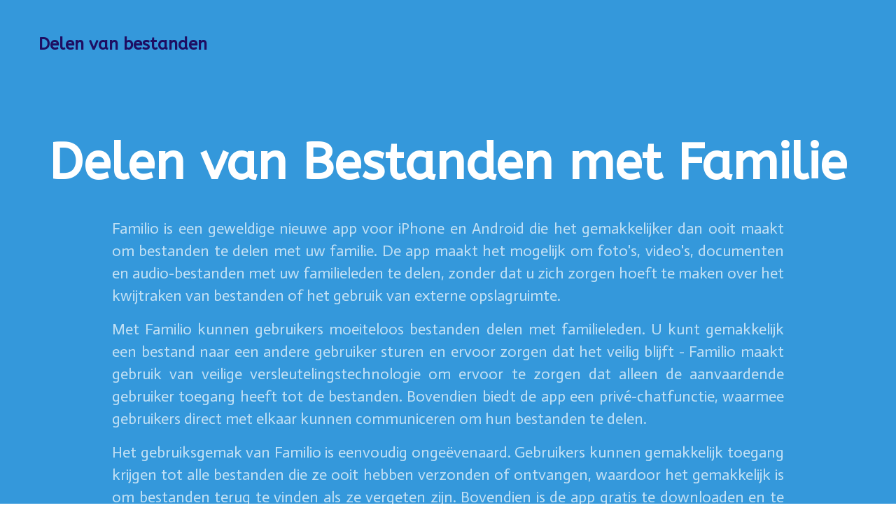

--- FILE ---
content_type: text/html; charset=utf-8
request_url: https://app.familiohq.com/delen-van-bestanden-met-familie
body_size: 2545
content:
 

<!DOCTYPE html>
<html lang="en" dir="ltr">
  <head>
    <meta charset="utf-8" >
<title>Delen van Bestanden met Familie</title>
<meta name="description" content="Delen van Bestanden met Familie">
<meta name="keywords" content="delen van bestanden, familie, bestanden delen, opslagruimte, cloud opslag, online delen, digitale media, nl-nl,file sharing for family,iphone,familio">
<script>(function(w,d,s,l,i){w[l]=w[l]||[];w[l].push({'gtm.start':
new Date().getTime(),event:'gtm.js'});var f=d.getElementsByTagName(s)[0],
j=d.createElement(s),dl=l!='dataLayer'?'&l='+l:'';j.async=true;j.src=
'https://www.googletagmanager.com/gtm.js?id='+i+dl;f.parentNode.insertBefore(j,f);
})(window,document,'script','dataLayer','GTM-TJN6QFT');</script>
<script async src="https://pagead2.googlesyndication.com/pagead/js/adsbygoogle.js?client=ca-pub-4908075541478082" crossorigin="anonymous"></script>


<meta name="viewport" content="width=device-width, initial-scale=1">

<meta property="al:ios:app_store_id" content="1268088544" />
<meta property="al:ios:app_name" content="familio" />
<meta property="al:ios:url" content="com.ensurehq.familife://pages/delen-van-bestanden-met-familie" />

<meta property="al:android:package" content="com.ensurehq.familife">
<meta property="al:android:app_name" content="familio">
<meta property="al:android:url" content="com.ensurehq.familife://pages/delen-van-bestanden-met-familie">

<meta property="al:web:url" content="https://familiohq.com" />

<meta property="fb:app_id" content="154670518636278" />
<meta property="og:url" content="https://app.familiohq.com/delen-van-bestanden-met-familie" />
<meta property="og:type" content="place" />
<meta property="og:title" content="Delen van Bestanden met Familie" />
<meta property="og:description" content="Delen van Bestanden met Familie" />
<meta property="og:locale" content="en" />

<meta name="twitter:card" content="app">
<meta name="twitter:site" content="@familiohq">
<meta name="twitter:description" content="Delen van Bestanden met Familie">
<meta name="twitter:app:country" content="US">
<meta name="twitter:app:name:iphone" content="Familio">
<meta name="twitter:app:id:iphone" content="1268088544">
<meta name="twitter:app:url:iphone" content="com.ensurehq.familife://pages/delen-van-bestanden-met-familie">
<meta name="twitter:app:name:ipad" content="Familio">
<meta name="twitter:app:id:ipad" content="1268088544">
<meta name="twitter:app:url:ipad" content="com.ensurehq.familife://pages/delen-van-bestanden-met-familie">
<meta name="twitter:app:name:googleplay" content="Familio">
<meta name="twitter:app:id:googleplay" content="com.ensurehq.familife">
<meta name="twitter:app:url:googleplay" content="com.ensurehq.familife://pages/delen-van-bestanden-met-familie">

<link rel="stylesheet" href="https://maxcdn.bootstrapcdn.com/font-awesome/4.7.0/css/font-awesome.min.css">
<link rel="stylesheet" href="https://fonts.googleapis.com/css?family=Source+Sans+Pro:300,300i,400,400i,500,500i,600,600i,700,700i&amp;subset=latin-ext">


		<script src="https://code.jquery.com/jquery-3.5.1.min.js"></script>
    <link
      href="https://fonts.googleapis.com/css2?family=ABeeZee:wght@100;200;300;400;500;600;700;800;900&family=Actor:wght@100;200;300;400;500;600;700;800;900&subset=latin&display=swap"
      rel="stylesheet"
    />
    <link
      rel="stylesheet"
      href="https://stackpath.bootstrapcdn.com/bootstrap/4.5.2/css/bootstrap.min.css"
      integrity="sha384-JcKb8q3iqJ61gNV9KGb8thSsNjpSL0n8PARn9HuZOnIxN0hoP+VmmDGMN5t9UJ0Z"
      crossorigin="anonymous"
    />
    <link href="/assets/_/css/style.min.css" rel="stylesheet" />
    <style type="text/css">
      .bg-dark {
        background-color: #3498DB !important;
      }
    </style>
  </head>
  <body class="">
    <noscript
      ><iframe
        src="https://www.googletagmanager.com/ns.html?id=GTM-TJN6QFT"
        height="0"
        width="0"
        style="display: none; visibility: hidden"
      ></iframe>
    ></noscript>

    <header class="pt-190 pb-120 bg-dark header_2">
      <nav class="header_menu_2 transparent pt-30 pb-30 mt-20">
        <div class="container px-xl-0">
          <div class="row justify-content-between align-items-baseline">
            <div class="col-md-4">
              <div class="logo">Delen van bestanden</div>
            </div>
            <div class="col-md-6 d-flex justify-content-end align-items-center"></div>
          </div>
        </div>
      </nav>
      <div class="container">
        <h1 class="big color-white text-center">Delen van Bestanden met Familie</h1>
        <div class="mw-960 mx-auto mt-35 f-22 color-white op-7 text-justify text-adaptive">
          <p>Familio is een geweldige nieuwe app voor iPhone en Android die het gemakkelijker dan ooit maakt om bestanden te delen met uw familie. De app maakt het mogelijk om foto's, video's, documenten en audio-bestanden met uw familieleden te delen, zonder dat u zich zorgen hoeft te maken over het kwijtraken van bestanden of het gebruik van externe opslagruimte.</p>
<p>Met Familio kunnen gebruikers moeiteloos bestanden delen met familieleden. U kunt gemakkelijk een bestand naar een andere gebruiker sturen en ervoor zorgen dat het veilig blijft - Familio maakt gebruik van veilige versleutelingstechnologie om ervoor te zorgen dat alleen de aanvaardende gebruiker toegang heeft tot de bestanden. Bovendien biedt de app een privé-chatfunctie, waarmee gebruikers direct met elkaar kunnen communiceren om hun bestanden te delen.</p>
<p>Het gebruiksgemak van Familio is eenvoudig ongeëvenaard. Gebruikers kunnen gemakkelijk toegang krijgen tot alle bestanden die ze ooit hebben verzonden of ontvangen, waardoor het gemakkelijk is om bestanden terug te vinden als ze vergeten zijn. Bovendien is de app gratis te downloaden en te gebruiken, dus er is geen reden waarom u niet uw eigen persoonlijke netwerk voor bestandsdeling kunt opzetten.</p>
<p>Als u op zoek bent naar eenvoudig en veilig bestandsdeling met uw familie, dan is Familio de perfecte oplossing voor u. Met deze app kunt u gemakkelijk bestanden delen met familieleden overal ter wereld, zolang ze maar toegang hebben tot internet. Probeer het vandaag nog - download Familio en start met bestandsdeling met uw familie!</p>
        </div>
      </div>
    </header>

    <footer class="pt-70 pb-60 bg-light footer_4">
      <div class="container px-xl-0">
        <div class="row align-items-baseline">
          <div class="col-xl-12">
            <div class="color-heading text-adaptive">
              This page has been provided by
              <a href="https://familiohq.com" class="link color-main" target="_blank"
                >Familio</a
              >. We are gathering all family communication in one platform.
            </div>
          </div>
        </div>
      </div>
    </footer>

    <script src="/assets/_/js/script.js"></script>
  </body>
</html>


--- FILE ---
content_type: text/html; charset=utf-8
request_url: https://www.google.com/recaptcha/api2/aframe
body_size: 267
content:
<!DOCTYPE HTML><html><head><meta http-equiv="content-type" content="text/html; charset=UTF-8"></head><body><script nonce="VpigZm69IPL83oPEvTuKkA">/** Anti-fraud and anti-abuse applications only. See google.com/recaptcha */ try{var clients={'sodar':'https://pagead2.googlesyndication.com/pagead/sodar?'};window.addEventListener("message",function(a){try{if(a.source===window.parent){var b=JSON.parse(a.data);var c=clients[b['id']];if(c){var d=document.createElement('img');d.src=c+b['params']+'&rc='+(localStorage.getItem("rc::a")?sessionStorage.getItem("rc::b"):"");window.document.body.appendChild(d);sessionStorage.setItem("rc::e",parseInt(sessionStorage.getItem("rc::e")||0)+1);localStorage.setItem("rc::h",'1769478971406');}}}catch(b){}});window.parent.postMessage("_grecaptcha_ready", "*");}catch(b){}</script></body></html>

--- FILE ---
content_type: text/css; charset=UTF-8
request_url: https://app.familiohq.com/assets/_/css/framework.min.css
body_size: 99467
content:
@media(min-width: 768px){.container{max-width:750px}}@media(min-width: 992px){.container{max-width:970px}}@media(min-width: 1200px){.container{max-width:1170px}}.underline{text-decoration:underline}.thin{font-weight:100}.extralight{font-weight:200}.light{font-weight:300}.regular{font-weight:400}.medium{font-weight:500}.semibold{font-weight:600}.bold{font-weight:700}.extrabold{font-weight:800}.heavy{font-weight:900}.sp-10{letter-spacing:1px}.sp-15{letter-spacing:1.5px}.sp-20{letter-spacing:2px}.sp-25{letter-spacing:2.5px}.op-0,.aos-init.aos-animate.op-0{opacity:0}.op-1,.aos-init.aos-animate.op-1{opacity:.1}.op-2,.aos-init.aos-animate.op-2{opacity:.2}.op-3,.aos-init.aos-animate.op-3{opacity:.3}.op-4,.aos-init.aos-animate.op-4{opacity:.4}.op-5,.aos-init.aos-animate.op-5{opacity:.5}.op-6,.aos-init.aos-animate.op-6{opacity:.6}.op-7,.aos-init.aos-animate.op-7{opacity:.7}.op-8,.aos-init.aos-animate.op-8{opacity:.8}.op-9,.aos-init.aos-animate.op-9{opacity:.9}.op-10,.aos-init.aos-animate.op-10{opacity:1}.zi-0{z-index:0}.zi-1{z-index:1}.zi-2{z-index:2}.zi-3{z-index:3}.zi-4{z-index:4}.zi-5{z-index:5}.link{display:inline-block}.link.underline:hover,.link.underline:focus{text-decoration:underline}.btn{vertical-align:top;height:50px;line-height:50px;padding:0px 30px;border:none;border-radius:50px;color:#fff;font-size:18px;font-weight:500;text-align:center;background:transparent;transition:all .25s}.btn.active,.btn:active{box-shadow:none}.btn:active,.btn:focus{box-shadow:none}.btn[class^=border-],.btn[class*=" border-"]{line-height:46px}.btn.sm{height:40px;line-height:40px;padding:0 15px}.btn.sm[class^=border-],.btn.sm[class*=" border-"]{line-height:36px}.btn.lg{height:60px;line-height:60px;padding:0 40px;font-size:20px;font-weight:600}.btn.lg[class^=border-],.btn.lg[class*=" border-"]{line-height:56px}.btn.xl{height:70px;line-height:70px;padding:0 45px;font-size:20px;font-weight:600}.btn.xl[class^=border-],.btn.xl[class*=" border-"]{line-height:66px}.btn.action-1{background-color:#25dac5;color:#fff}.btn.action-1:hover{background-color:#1eae9e}.btn.action-2{background-color:#482be7;color:#fff}.btn.action-2:hover{background-color:#3217c8}.btn.action-3{background-color:#e93a7d;color:#fff}.btn.action-3:hover{background-color:#d81862}.btn.action-white{background-color:#fff;color:#1e0e62}.btn.action-white:hover{background-color:#e6e6e6}.btn.action-main{background-color:#1e0e62;color:#fff}.btn.action-main:hover{background-color:#2c148f}.btn.action-heading{background-color:#919dab;color:#fff}.btn.action-heading:hover{background-color:#748395}.btn.action-gray{background-color:#ebeaed;color:#1e0e62}.btn.action-gray:hover{background-color:#d1cfd5}.btn.action-bg-light{background-color:#fff;color:#2f1893}.btn.action-bg-light:hover{background-color:#e6e6e6}.btn.action-bg-dark{background-color:#2f1893;color:#fff}.btn.action-bg-dark:hover{background-color:#3d1fbf}.btn.action-red{background-color:#ea3223;color:#fff}.btn.action-red:hover{background-color:#c72113}.btn.action-facebook{background-color:#2e4da7;color:#fff}.btn.action-facebook:hover{background-color:#3e62ca}.btn.action-twitter{background-color:#0aa0f5;color:#fff}.btn.action-twitter:hover{background-color:#0880c4}.btn.action-dribbble{background-color:#e93a7d;color:#fff}.btn.action-dribbble:hover{background-color:#d81862}.btn.border-main{border:2px solid #1e0e62}.btn.border-main:hover{border-color:#391bbb}.btn.border-transparent-main{color:#1e0e62;border:2px solid rgba(30,14,98,.3)}.btn.border-transparent-main:hover{border-color:rgba(30,14,98,.7)}.btn.border-heading{border:2px solid #919dab}.btn.border-heading:hover{border-color:#5d6a79}.btn.border-white{border:2px solid #fff}.btn.border-white:hover{border-color:#ccc;color:#ccc}.btn.border-transparent-white{border:2px solid rgba(255,255,255,.3)}.btn.border-transparent-white:hover{border-color:rgba(255,255,255,.7);color:#fff}.btn.border-gray{border:2px solid #ebeaed}.btn.border-gray:hover{border-color:#b7b3be}.btn.border-light{border:2px solid #fff}.btn.border-light:hover{border-color:#ccc}.btn.border-dark{border:2px solid #2f1893}.btn.border-dark:hover{border-color:#5333de}.btn.border-action-1{border:2px solid #25dac5;color:#25dac5}.btn.border-action-1:hover{border-color:#168376;color:#168376}.btn.border-action-2{border:2px solid #482be7;color:#482be7}.btn.border-action-2:hover{border-color:#27119b;color:#27119b}.btn.border-action-3{border:2px solid #e93a7d;color:#e93a7d}.btn.border-action-3:hover{border-color:#aa134d;color:#aa134d}.input{box-sizing:border-box;display:inline-block;vertical-align:top;padding:0 25px;height:50px;font-size:18px;font-weight:500;border-radius:30px;transition:border-color .3s}.input:focus::-moz-placeholder{color:transparent !important}.input:focus::-webkit-input-placeholder{color:transparent !important}.input:focus:-ms-input-placeholder{color:transparent !important}.input.sm{font-size:16px;height:40px;padding-left:20px;padding-right:20px;font-weight:400}.input.lg{font-size:20px;height:60px;padding-left:25px;padding-right:25px;font-weight:600}.input.border-main{border:2px solid #1e0e62}.input.border-heading{border:2px solid #919dab}.input.border-white{border:2px solid #fff}.input.border-transparent-white{border:2px solid rgba(255,255,255,.4)}.input.border-gray{border:2px solid #ebeaed}.input.border-light{border:2px solid #fff}.input.border-dark{border:2px solid #2f1893}.input.border-action-1{border:2px solid #25dac5}.input.border-action-2{border:2px solid #482be7}.input.border-action-3{border:2px solid #e93a7d}.input.focus-main:focus{border-color:#1e0e62}.input.focus-heading:focus{border-color:#919dab}.input.focus-white:focus{border-color:#fff}.input.focus-gray:focus{border-color:#ebeaed}.input.focus-light:focus{border-color:#fff}.input.focus-dark:focus{border-color:#2f1893}.input.focus-action-1:focus{border-color:#25dac5}.input.focus-action-2:focus{border-color:#482be7}.input.focus-action-3:focus{border-color:#e93a7d}.input.placeholder-white::-moz-placeholder{color:#fff}.input.placeholder-white::-webkit-input-placeholder{color:#fff}.input.placeholder-white:-ms-input-placeholder{color:#fff}.input.placeholder-transparent-white::-moz-placeholder{color:rgba(255,255,255,.4)}.input.placeholder-transparent-white::-webkit-input-placeholder{color:rgba(255,255,255,.4)}.input.placeholder-transparent-white:-ms-input-placeholder{color:rgba(255,255,255,.4)}.input.placeholder-main::-moz-placeholder{color:#1e0e62}.input.placeholder-main::-webkit-input-placeholder{color:#1e0e62}.input.placeholder-main:-ms-input-placeholder{color:#1e0e62}.input.placeholder-heading::-moz-placeholder{color:#919dab}.input.placeholder-heading::-webkit-input-placeholder{color:#919dab}.input.placeholder-heading:-ms-input-placeholder{color:#919dab}.input.placeholder-gray::-moz-placeholder{color:#ebeaed}.input.placeholder-gray::-webkit-input-placeholder{color:#ebeaed}.input.placeholder-gray:-ms-input-placeholder{color:#ebeaed}.input.placeholder-action-1::-moz-placeholder{color:#25dac5}.input.placeholder-action-1::-webkit-input-placeholder{color:#25dac5}.input.placeholder-action-1:-ms-input-placeholder{color:#25dac5}.input.placeholder-action-2::-moz-placeholder{color:#482be7}.input.placeholder-action-2::-webkit-input-placeholder{color:#482be7}.input.placeholder-action-2:-ms-input-placeholder{color:#482be7}.input.placeholder-action-3::-moz-placeholder{color:#e93a7d}.input.placeholder-action-3::-webkit-input-placeholder{color:#e93a7d}.input.placeholder-action-3:-ms-input-placeholder{color:#e93a7d}select{appearance:none;text-indent:.01px;text-overflow:"";background-color:transparent;background-image:url(../i/fa-angle-down-dark.png);background-repeat:no-repeat;background-position:90% 50%;background-position:calc(100% - 20px) 50%;background-size:11px 6px;border:0;outline:none;color:#1e0e62;-webkit-appearance:none;-moz-appearance:none;appearance:none;text-indent:1px;text-overflow:""}select::-ms-expand{display:none}select.color-white{color:#fff;background-image:url(../i/fa-angle-down-white.png)}select.color-white option{color:#1e0e62;background:#fff}textarea.input{padding-top:15px;padding-bottom:15px}input[type=checkbox]+label,input[type=radio]+label{line-height:24px}input[type=checkbox]+label:before,input[type=radio]+label:before{display:inline-block;vertical-align:top;content:"";text-align:center;width:24px;height:24px;line-height:20px;border-width:2px;border-style:solid;margin-right:10px;font-family:"Font Awesome 5 Free";font-weight:900;font-size:12px;transition:all .2s}input[type=checkbox].border-main+label:before,input[type=radio].border-main+label:before{border:2px solid #1e0e62}input[type=checkbox].border-heading+label:before,input[type=radio].border-heading+label:before{border:2px solid #919dab}input[type=checkbox].border-white+label:before,input[type=radio].border-white+label:before{border:2px solid #fff}input[type=checkbox].border-transparent-white+label:before,input[type=radio].border-transparent-white+label:before{border:2px solid rgba(255,255,255,.4)}input[type=checkbox].border-gray+label:before,input[type=radio].border-gray+label:before{border:2px solid #ebeaed}input[type=checkbox].border-light+label:before,input[type=radio].border-light+label:before{border:2px solid #fff}input[type=checkbox].border-dark+label:before,input[type=radio].border-dark+label:before{border:2px solid #2f1893}input[type=checkbox].border-action-1+label:before,input[type=radio].border-action-1+label:before{border:2px solid #25dac5}input[type=checkbox].border-action-2+label:before,input[type=radio].border-action-2+label:before{border:2px solid #482be7}input[type=checkbox].border-action-3+label:before,input[type=radio].border-action-3+label:before{border:2px solid #e93a7d}input[type=checkbox].bg-main+label:before,input[type=radio].bg-main+label:before{background-color:#1e0e62}input[type=checkbox].bg-heading+label:before,input[type=radio].bg-heading+label:before{background-color:#919dab}input[type=checkbox].bg-white+label:before,input[type=radio].bg-white+label:before{background-color:#fff}input[type=checkbox].bg-transparent-white+label:before,input[type=radio].bg-transparent-white+label:before{background-color:rgba(255,255,255,.4)}input[type=checkbox].bg-gray+label:before,input[type=radio].bg-gray+label:before{background-color:#ebeaed}input[type=checkbox].bg-light+label:before,input[type=radio].bg-light+label:before{background-color:#fff}input[type=checkbox].bg-dark+label:before,input[type=radio].bg-dark+label:before{background-color:#2f1893}input[type=checkbox].bg-action-1+label:before,input[type=radio].bg-action-1+label:before{background-color:#25dac5}input[type=checkbox].bg-action-2+label:before,input[type=radio].bg-action-2+label:before{background-color:#482be7}input[type=checkbox].bg-action-3+label:before,input[type=radio].bg-action-3+label:before{background-color:#e93a7d}input[type=checkbox].focus-main:checked+label:before,input[type=radio].focus-main:checked+label:before{border-color:#1e0e62;background-color:#1e0e62;color:#fff}input[type=checkbox].focus-heading:checked+label:before,input[type=radio].focus-heading:checked+label:before{border-color:#919dab;background-color:#919dab}input[type=checkbox].focus-white:checked+label:before,input[type=radio].focus-white:checked+label:before{border-color:#fff;background-color:#fff;color:#1e0e62}input[type=checkbox].focus-gray:checked+label:before,input[type=radio].focus-gray:checked+label:before{border-color:#ebeaed;background-color:#ebeaed}input[type=checkbox].focus-light:checked+label:before,input[type=radio].focus-light:checked+label:before{border-color:#fff;background-color:#fff}input[type=checkbox].focus-dark:checked+label:before,input[type=radio].focus-dark:checked+label:before{border-color:#2f1893;background-color:#2f1893;color:#fff}input[type=checkbox].focus-action-1:checked+label:before,input[type=radio].focus-action-1:checked+label:before{border-color:#25dac5;background-color:#25dac5;color:#1e0e62}input[type=checkbox].focus-action-2:checked+label:before,input[type=radio].focus-action-2:checked+label:before{border-color:#482be7;background-color:#482be7;color:#fff}input[type=checkbox].focus-action-3:checked+label:before,input[type=radio].focus-action-3:checked+label:before{border-color:#e93a7d;background-color:#e93a7d;color:#fff}input[type=checkbox]:checked+label:before{content:""}input[type=checkbox]+label:before{border-radius:6px}input[type=radio]:checked+label:before{content:""}input[type=radio]+label:before{border-radius:50%;width:20px;height:20px;line-height:16px}.logo{font-family:ABeeZee,Helvetica,Arial,sans-serif;font-size:24px;color:#1e0e62;font-weight:700}.logo.color-white{color:#fff}.navigation_mobile{display:none;position:fixed;top:0px;left:-40px;height:100%;width:0px;overflow-x:hidden;overflow-y:auto;z-index:1000;transition:width .2s}.navigation_mobile.opened{left:0px;width:320px}.navigation_mobile.opened .close_menu{display:block}.open_menu,.close_menu{display:none;top:20px;width:40px;height:40px;color:#1e0e62;font-size:20px;line-height:40px;text-align:center;z-index:990}.open_menu.color-white,.close_menu.color-white{color:#fff !important}.open_menu.right,.close_menu.right{left:auto;right:20px}.open_menu{position:fixed;left:20px;box-shadow:0px 2px 15px rgba(0,0,0,.04)}.close_menu{right:20px;position:absolute}.video{position:relative;overflow:hidden}.video .poster{position:absolute;top:0;left:0;width:100%;height:100%;transition:all .2s;cursor:pointer;z-index:500}.video .poster img{width:100%;max-width:100%}.video video{width:100%;height:100%;display:none}.play{width:70px;height:70px;line-height:70px;font-size:16px;border-radius:50%;text-align:center;transition:all .2s;z-index:501}.play:hover{transform:scale(1.08)}.play:not(.relative){margin:-35px 0 0 -35px;position:absolute;top:50%;left:50%}.play.relative{display:inline-block}.play.sm{width:60px;height:60px;line-height:60px;margin:-30px 0 0 -30px}.play.red{background:#ea3223;color:#fff}.play.white{background:#fff;color:#1e0e62}.play.action-1{background:#25dac5;color:#fff}.play.action-2{background:#482be7;color:#fff}.play.action-3{background:#e93a7d;color:#fff}.play .fa,.play .fas{position:absolute;top:50%;left:50%;transform:translate(-50%, -50%)}.opening_tabs .tab_opener{cursor:pointer}.opening_tabs .tab_text{overflow:hidden;height:0}.alert{display:none;left:50%;transform:translateX(-50%);width:100%;max-width:970px;color:#fff;z-index:2000}.alert-dismissable .close,.alert-dismissible .close{top:0}.alert.fixed-top{margin-top:1rem}.alert-primary{background:#1e0e62;border-color:#1e0e62}.alert-secondary{background:#919dab;border-color:#919dab}.alert-success{background:#25dac5;border-color:#25dac5}.alert-danger{background:#e93a7d;border-color:#e93a7d}.alert-warning,.alert-info{background:#482be7;border-color:#482be7}.alert-light{background:#fff;border-color:#fff;color:#1e0e62}.alert-light.alert .close:hover{color:#1e0e62}.alert-dark{background:#2f1893;border-color:#2f1893}.alert .close{text-shadow:none}.alert .close:hover{color:#fff}.grecaptcha-overlay{display:none;position:fixed;top:0;left:0;right:0;bottom:0;z-index:1000;cursor:pointer}.grecaptcha-popup{display:none;position:fixed;top:50%;left:50%;transform:translate(-50%, -50%);z-index:1000}.dropdown.show .dropdown-toggle:after{transform:scaleY(-1)}.dropdown a{white-space:nowrap}.dropdown-toggle:after{content:"";height:100%;vertical-align:top;border:none;font-size:18px;font-family:"Font Awesome 5 Free";font-weight:900;transition:transform .2s}.dropdown-menu{margin-top:0;margin-left:-20px;padding:0px 20px;border:none;border-radius:0px}.dropdown-menu.dropdown-menu-right{margin-left:auto;margin-right:-20px}.navigation_popup{position:absolute;top:100%;left:0;right:0;border-top:2px solid #ebeaed;opacity:0;visibility:hidden;overflow:hidden;transform-origin:50% 0;transform:scaleY(0);transition:opacity .25s,transform .25s,visibility .25s}.navigation_popup.opened{opacity:1;visibility:visible;transform:scaleY(1)}.slider.arrows0 .slick-prev{left:0px}.slider.arrows0 .slick-next{right:0px}.slider.arrows10 .slick-prev{left:10px}.slider.arrows10 .slick-next{right:10px}.slider.arrows20 .slick-prev{left:20px}.slider.arrows20 .slick-next{right:20px}.slider.arrows30 .slick-prev{left:30px}.slider.arrows30 .slick-next{right:30px}.slider.arrows40 .slick-prev{left:40px}.slider.arrows40 .slick-next{right:40px}.slider.arrows50 .slick-prev{left:50px}.slider.arrows50 .slick-next{right:50px}.slider.arrows60 .slick-prev{left:60px}.slider.arrows60 .slick-next{right:60px}.slider.arrows70 .slick-prev{left:70px}.slider.arrows70 .slick-next{right:70px}.slider.arrows80 .slick-prev{left:80px}.slider.arrows80 .slick-next{right:80px}.slider.arrows90 .slick-prev{left:90px}.slider.arrows90 .slick-next{right:90px}.slider.arrows100 .slick-prev{left:100px}.slider.arrows100 .slick-next{right:100px}.slider.dots_color_main .slick-dots li button{border-color:#1e0e62}.slider.dots_color_main .slick-dots li.slick-active button{background:#1e0e62}.slider.dots-100 .slick-dots{bottom:-100px}.slider.dots-90 .slick-dots{bottom:-90px}.slider.dots-80 .slick-dots{bottom:-80px}.slider.dots-70 .slick-dots{bottom:-70px}.slider.dots-60 .slick-dots{bottom:-60px}.slider.dots-50 .slick-dots{bottom:-50px}.slider.dots-40 .slick-dots{bottom:-40px}.slider.dots-30 .slick-dots{bottom:-30px}.slider.dots-20 .slick-dots{bottom:-20px}.slider.dots-10 .slick-dots{bottom:-10px}.slider.dots0 .slick-dots{bottom:0px}.slider.dots10 .slick-dots{bottom:10px}.slider.dots20 .slick-dots{bottom:20px}.slider.dots30 .slick-dots{bottom:30px}.slider.dots40 .slick-dots{bottom:40px}.slider.dots50 .slick-dots{bottom:50px}.slider.dots60 .slick-dots{bottom:60px}.slider.dots70 .slick-dots{bottom:70px}.slider.dots80 .slick-dots{bottom:80px}.slider.dots90 .slick-dots{bottom:90px}.slider.dots100 .slick-dots{bottom:100px}.table-striped tbody tr:nth-of-type(odd){background-color:rgba(235,234,237,.5)}.mt-0{margin-top:0px}.mb-0{margin-bottom:0px}.mr-0{margin-right:0px}.ml-0{margin-left:0px}.mx-0{margin-left:0px;margin-right:0px}.pt-0{padding-top:0px}.pb-0{padding-bottom:0px}.pr-0{padding-right:0px}.pl-0{padding-left:0px}.px-0{padding-left:0px;padding-right:0px}.mt-5{margin-top:5px}.mb-5{margin-bottom:5px}.mr-5{margin-right:5px}.ml-5{margin-left:5px}.mx-5{margin-left:5px;margin-right:5px}.pt-5{padding-top:5px}.pb-5{padding-bottom:5px}.pr-5{padding-right:5px}.pl-5{padding-left:5px}.px-5{padding-left:5px;padding-right:5px}.mt-10{margin-top:10px}.mb-10{margin-bottom:10px}.mr-10{margin-right:10px}.ml-10{margin-left:10px}.mx-10{margin-left:10px;margin-right:10px}.pt-10{padding-top:10px}.pb-10{padding-bottom:10px}.pr-10{padding-right:10px}.pl-10{padding-left:10px}.px-10{padding-left:10px;padding-right:10px}.mt-15{margin-top:15px}.mb-15{margin-bottom:15px}.mr-15{margin-right:15px}.ml-15{margin-left:15px}.mx-15{margin-left:15px;margin-right:15px}.pt-15{padding-top:15px}.pb-15{padding-bottom:15px}.pr-15{padding-right:15px}.pl-15{padding-left:15px}.px-15{padding-left:15px;padding-right:15px}.mt-20{margin-top:20px}.mb-20{margin-bottom:20px}.mr-20{margin-right:20px}.ml-20{margin-left:20px}.mx-20{margin-left:20px;margin-right:20px}.pt-20{padding-top:20px}.pb-20{padding-bottom:20px}.pr-20{padding-right:20px}.pl-20{padding-left:20px}.px-20{padding-left:20px;padding-right:20px}.mt-25{margin-top:25px}.mb-25{margin-bottom:25px}.mr-25{margin-right:25px}.ml-25{margin-left:25px}.mx-25{margin-left:25px;margin-right:25px}.pt-25{padding-top:25px}.pb-25{padding-bottom:25px}.pr-25{padding-right:25px}.pl-25{padding-left:25px}.px-25{padding-left:25px;padding-right:25px}.mt-30{margin-top:30px}.mb-30{margin-bottom:30px}.mr-30{margin-right:30px}.ml-30{margin-left:30px}.mx-30{margin-left:30px;margin-right:30px}.pt-30{padding-top:30px}.pb-30{padding-bottom:30px}.pr-30{padding-right:30px}.pl-30{padding-left:30px}.px-30{padding-left:30px;padding-right:30px}.mt-35{margin-top:35px}.mb-35{margin-bottom:35px}.mr-35{margin-right:35px}.ml-35{margin-left:35px}.mx-35{margin-left:35px;margin-right:35px}.pt-35{padding-top:35px}.pb-35{padding-bottom:35px}.pr-35{padding-right:35px}.pl-35{padding-left:35px}.px-35{padding-left:35px;padding-right:35px}.mt-40{margin-top:40px}.mb-40{margin-bottom:40px}.mr-40{margin-right:40px}.ml-40{margin-left:40px}.mx-40{margin-left:40px;margin-right:40px}.pt-40{padding-top:40px}.pb-40{padding-bottom:40px}.pr-40{padding-right:40px}.pl-40{padding-left:40px}.px-40{padding-left:40px;padding-right:40px}.mt-45{margin-top:45px}.mb-45{margin-bottom:45px}.mr-45{margin-right:45px}.ml-45{margin-left:45px}.mx-45{margin-left:45px;margin-right:45px}.pt-45{padding-top:45px}.pb-45{padding-bottom:45px}.pr-45{padding-right:45px}.pl-45{padding-left:45px}.px-45{padding-left:45px;padding-right:45px}.mt-50{margin-top:50px}.mb-50{margin-bottom:50px}.mr-50{margin-right:50px}.ml-50{margin-left:50px}.mx-50{margin-left:50px;margin-right:50px}.pt-50{padding-top:50px}.pb-50{padding-bottom:50px}.pr-50{padding-right:50px}.pl-50{padding-left:50px}.px-50{padding-left:50px;padding-right:50px}.mt-55{margin-top:55px}.mb-55{margin-bottom:55px}.mr-55{margin-right:55px}.ml-55{margin-left:55px}.mx-55{margin-left:55px;margin-right:55px}.pt-55{padding-top:55px}.pb-55{padding-bottom:55px}.pr-55{padding-right:55px}.pl-55{padding-left:55px}.px-55{padding-left:55px;padding-right:55px}.mt-60{margin-top:60px}.mb-60{margin-bottom:60px}.mr-60{margin-right:60px}.ml-60{margin-left:60px}.mx-60{margin-left:60px;margin-right:60px}.pt-60{padding-top:60px}.pb-60{padding-bottom:60px}.pr-60{padding-right:60px}.pl-60{padding-left:60px}.px-60{padding-left:60px;padding-right:60px}.mt-65{margin-top:65px}.mb-65{margin-bottom:65px}.mr-65{margin-right:65px}.ml-65{margin-left:65px}.mx-65{margin-left:65px;margin-right:65px}.pt-65{padding-top:65px}.pb-65{padding-bottom:65px}.pr-65{padding-right:65px}.pl-65{padding-left:65px}.px-65{padding-left:65px;padding-right:65px}.mt-70{margin-top:70px}.mb-70{margin-bottom:70px}.mr-70{margin-right:70px}.ml-70{margin-left:70px}.mx-70{margin-left:70px;margin-right:70px}.pt-70{padding-top:70px}.pb-70{padding-bottom:70px}.pr-70{padding-right:70px}.pl-70{padding-left:70px}.px-70{padding-left:70px;padding-right:70px}.mt-75{margin-top:75px}.mb-75{margin-bottom:75px}.mr-75{margin-right:75px}.ml-75{margin-left:75px}.mx-75{margin-left:75px;margin-right:75px}.pt-75{padding-top:75px}.pb-75{padding-bottom:75px}.pr-75{padding-right:75px}.pl-75{padding-left:75px}.px-75{padding-left:75px;padding-right:75px}.mt-80{margin-top:80px}.mb-80{margin-bottom:80px}.mr-80{margin-right:80px}.ml-80{margin-left:80px}.mx-80{margin-left:80px;margin-right:80px}.pt-80{padding-top:80px}.pb-80{padding-bottom:80px}.pr-80{padding-right:80px}.pl-80{padding-left:80px}.px-80{padding-left:80px;padding-right:80px}.mt-85{margin-top:85px}.mb-85{margin-bottom:85px}.mr-85{margin-right:85px}.ml-85{margin-left:85px}.mx-85{margin-left:85px;margin-right:85px}.pt-85{padding-top:85px}.pb-85{padding-bottom:85px}.pr-85{padding-right:85px}.pl-85{padding-left:85px}.px-85{padding-left:85px;padding-right:85px}.mt-90{margin-top:90px}.mb-90{margin-bottom:90px}.mr-90{margin-right:90px}.ml-90{margin-left:90px}.mx-90{margin-left:90px;margin-right:90px}.pt-90{padding-top:90px}.pb-90{padding-bottom:90px}.pr-90{padding-right:90px}.pl-90{padding-left:90px}.px-90{padding-left:90px;padding-right:90px}.mt-95{margin-top:95px}.mb-95{margin-bottom:95px}.mr-95{margin-right:95px}.ml-95{margin-left:95px}.mx-95{margin-left:95px;margin-right:95px}.pt-95{padding-top:95px}.pb-95{padding-bottom:95px}.pr-95{padding-right:95px}.pl-95{padding-left:95px}.px-95{padding-left:95px;padding-right:95px}.mt-100{margin-top:100px}.mb-100{margin-bottom:100px}.mr-100{margin-right:100px}.ml-100{margin-left:100px}.mx-100{margin-left:100px;margin-right:100px}.pt-100{padding-top:100px}.pb-100{padding-bottom:100px}.pr-100{padding-right:100px}.pl-100{padding-left:100px}.px-100{padding-left:100px;padding-right:100px}.mt-105{margin-top:105px}.mb-105{margin-bottom:105px}.mr-105{margin-right:105px}.ml-105{margin-left:105px}.mx-105{margin-left:105px;margin-right:105px}.pt-105{padding-top:105px}.pb-105{padding-bottom:105px}.pr-105{padding-right:105px}.pl-105{padding-left:105px}.px-105{padding-left:105px;padding-right:105px}.mt-110{margin-top:110px}.mb-110{margin-bottom:110px}.mr-110{margin-right:110px}.ml-110{margin-left:110px}.mx-110{margin-left:110px;margin-right:110px}.pt-110{padding-top:110px}.pb-110{padding-bottom:110px}.pr-110{padding-right:110px}.pl-110{padding-left:110px}.px-110{padding-left:110px;padding-right:110px}.mt-115{margin-top:115px}.mb-115{margin-bottom:115px}.mr-115{margin-right:115px}.ml-115{margin-left:115px}.mx-115{margin-left:115px;margin-right:115px}.pt-115{padding-top:115px}.pb-115{padding-bottom:115px}.pr-115{padding-right:115px}.pl-115{padding-left:115px}.px-115{padding-left:115px;padding-right:115px}.mt-120{margin-top:120px}.mb-120{margin-bottom:120px}.mr-120{margin-right:120px}.ml-120{margin-left:120px}.mx-120{margin-left:120px;margin-right:120px}.pt-120{padding-top:120px}.pb-120{padding-bottom:120px}.pr-120{padding-right:120px}.pl-120{padding-left:120px}.px-120{padding-left:120px;padding-right:120px}.mt-125{margin-top:125px}.mb-125{margin-bottom:125px}.mr-125{margin-right:125px}.ml-125{margin-left:125px}.mx-125{margin-left:125px;margin-right:125px}.pt-125{padding-top:125px}.pb-125{padding-bottom:125px}.pr-125{padding-right:125px}.pl-125{padding-left:125px}.px-125{padding-left:125px;padding-right:125px}.mt-130{margin-top:130px}.mb-130{margin-bottom:130px}.mr-130{margin-right:130px}.ml-130{margin-left:130px}.mx-130{margin-left:130px;margin-right:130px}.pt-130{padding-top:130px}.pb-130{padding-bottom:130px}.pr-130{padding-right:130px}.pl-130{padding-left:130px}.px-130{padding-left:130px;padding-right:130px}.mt-135{margin-top:135px}.mb-135{margin-bottom:135px}.mr-135{margin-right:135px}.ml-135{margin-left:135px}.mx-135{margin-left:135px;margin-right:135px}.pt-135{padding-top:135px}.pb-135{padding-bottom:135px}.pr-135{padding-right:135px}.pl-135{padding-left:135px}.px-135{padding-left:135px;padding-right:135px}.mt-140{margin-top:140px}.mb-140{margin-bottom:140px}.mr-140{margin-right:140px}.ml-140{margin-left:140px}.mx-140{margin-left:140px;margin-right:140px}.pt-140{padding-top:140px}.pb-140{padding-bottom:140px}.pr-140{padding-right:140px}.pl-140{padding-left:140px}.px-140{padding-left:140px;padding-right:140px}.mt-145{margin-top:145px}.mb-145{margin-bottom:145px}.mr-145{margin-right:145px}.ml-145{margin-left:145px}.mx-145{margin-left:145px;margin-right:145px}.pt-145{padding-top:145px}.pb-145{padding-bottom:145px}.pr-145{padding-right:145px}.pl-145{padding-left:145px}.px-145{padding-left:145px;padding-right:145px}.mt-150{margin-top:150px}.mb-150{margin-bottom:150px}.mr-150{margin-right:150px}.ml-150{margin-left:150px}.mx-150{margin-left:150px;margin-right:150px}.pt-150{padding-top:150px}.pb-150{padding-bottom:150px}.pr-150{padding-right:150px}.pl-150{padding-left:150px}.px-150{padding-left:150px;padding-right:150px}.mt-155{margin-top:155px}.mb-155{margin-bottom:155px}.mr-155{margin-right:155px}.ml-155{margin-left:155px}.mx-155{margin-left:155px;margin-right:155px}.pt-155{padding-top:155px}.pb-155{padding-bottom:155px}.pr-155{padding-right:155px}.pl-155{padding-left:155px}.px-155{padding-left:155px;padding-right:155px}.mt-160{margin-top:160px}.mb-160{margin-bottom:160px}.mr-160{margin-right:160px}.ml-160{margin-left:160px}.mx-160{margin-left:160px;margin-right:160px}.pt-160{padding-top:160px}.pb-160{padding-bottom:160px}.pr-160{padding-right:160px}.pl-160{padding-left:160px}.px-160{padding-left:160px;padding-right:160px}.mt-165{margin-top:165px}.mb-165{margin-bottom:165px}.mr-165{margin-right:165px}.ml-165{margin-left:165px}.mx-165{margin-left:165px;margin-right:165px}.pt-165{padding-top:165px}.pb-165{padding-bottom:165px}.pr-165{padding-right:165px}.pl-165{padding-left:165px}.px-165{padding-left:165px;padding-right:165px}.mt-170{margin-top:170px}.mb-170{margin-bottom:170px}.mr-170{margin-right:170px}.ml-170{margin-left:170px}.mx-170{margin-left:170px;margin-right:170px}.pt-170{padding-top:170px}.pb-170{padding-bottom:170px}.pr-170{padding-right:170px}.pl-170{padding-left:170px}.px-170{padding-left:170px;padding-right:170px}.mt-175{margin-top:175px}.mb-175{margin-bottom:175px}.mr-175{margin-right:175px}.ml-175{margin-left:175px}.mx-175{margin-left:175px;margin-right:175px}.pt-175{padding-top:175px}.pb-175{padding-bottom:175px}.pr-175{padding-right:175px}.pl-175{padding-left:175px}.px-175{padding-left:175px;padding-right:175px}.mt-180{margin-top:180px}.mb-180{margin-bottom:180px}.mr-180{margin-right:180px}.ml-180{margin-left:180px}.mx-180{margin-left:180px;margin-right:180px}.pt-180{padding-top:180px}.pb-180{padding-bottom:180px}.pr-180{padding-right:180px}.pl-180{padding-left:180px}.px-180{padding-left:180px;padding-right:180px}.mt-185{margin-top:185px}.mb-185{margin-bottom:185px}.mr-185{margin-right:185px}.ml-185{margin-left:185px}.mx-185{margin-left:185px;margin-right:185px}.pt-185{padding-top:185px}.pb-185{padding-bottom:185px}.pr-185{padding-right:185px}.pl-185{padding-left:185px}.px-185{padding-left:185px;padding-right:185px}.mt-190{margin-top:190px}.mb-190{margin-bottom:190px}.mr-190{margin-right:190px}.ml-190{margin-left:190px}.mx-190{margin-left:190px;margin-right:190px}.pt-190{padding-top:190px}.pb-190{padding-bottom:190px}.pr-190{padding-right:190px}.pl-190{padding-left:190px}.px-190{padding-left:190px;padding-right:190px}.mt-195{margin-top:195px}.mb-195{margin-bottom:195px}.mr-195{margin-right:195px}.ml-195{margin-left:195px}.mx-195{margin-left:195px;margin-right:195px}.pt-195{padding-top:195px}.pb-195{padding-bottom:195px}.pr-195{padding-right:195px}.pl-195{padding-left:195px}.px-195{padding-left:195px;padding-right:195px}.mt-200{margin-top:200px}.mb-200{margin-bottom:200px}.mr-200{margin-right:200px}.ml-200{margin-left:200px}.mx-200{margin-left:200px;margin-right:200px}.pt-200{padding-top:200px}.pb-200{padding-bottom:200px}.pr-200{padding-right:200px}.pl-200{padding-left:200px}.px-200{padding-left:200px;padding-right:200px}.mt-205{margin-top:205px}.mb-205{margin-bottom:205px}.mr-205{margin-right:205px}.ml-205{margin-left:205px}.mx-205{margin-left:205px;margin-right:205px}.pt-205{padding-top:205px}.pb-205{padding-bottom:205px}.pr-205{padding-right:205px}.pl-205{padding-left:205px}.px-205{padding-left:205px;padding-right:205px}.mt-210{margin-top:210px}.mb-210{margin-bottom:210px}.mr-210{margin-right:210px}.ml-210{margin-left:210px}.mx-210{margin-left:210px;margin-right:210px}.pt-210{padding-top:210px}.pb-210{padding-bottom:210px}.pr-210{padding-right:210px}.pl-210{padding-left:210px}.px-210{padding-left:210px;padding-right:210px}.mt-215{margin-top:215px}.mb-215{margin-bottom:215px}.mr-215{margin-right:215px}.ml-215{margin-left:215px}.mx-215{margin-left:215px;margin-right:215px}.pt-215{padding-top:215px}.pb-215{padding-bottom:215px}.pr-215{padding-right:215px}.pl-215{padding-left:215px}.px-215{padding-left:215px;padding-right:215px}.mt-220{margin-top:220px}.mb-220{margin-bottom:220px}.mr-220{margin-right:220px}.ml-220{margin-left:220px}.mx-220{margin-left:220px;margin-right:220px}.pt-220{padding-top:220px}.pb-220{padding-bottom:220px}.pr-220{padding-right:220px}.pl-220{padding-left:220px}.px-220{padding-left:220px;padding-right:220px}.mt-225{margin-top:225px}.mb-225{margin-bottom:225px}.mr-225{margin-right:225px}.ml-225{margin-left:225px}.mx-225{margin-left:225px;margin-right:225px}.pt-225{padding-top:225px}.pb-225{padding-bottom:225px}.pr-225{padding-right:225px}.pl-225{padding-left:225px}.px-225{padding-left:225px;padding-right:225px}.mt-230{margin-top:230px}.mb-230{margin-bottom:230px}.mr-230{margin-right:230px}.ml-230{margin-left:230px}.mx-230{margin-left:230px;margin-right:230px}.pt-230{padding-top:230px}.pb-230{padding-bottom:230px}.pr-230{padding-right:230px}.pl-230{padding-left:230px}.px-230{padding-left:230px;padding-right:230px}.mt-235{margin-top:235px}.mb-235{margin-bottom:235px}.mr-235{margin-right:235px}.ml-235{margin-left:235px}.mx-235{margin-left:235px;margin-right:235px}.pt-235{padding-top:235px}.pb-235{padding-bottom:235px}.pr-235{padding-right:235px}.pl-235{padding-left:235px}.px-235{padding-left:235px;padding-right:235px}.mt-240{margin-top:240px}.mb-240{margin-bottom:240px}.mr-240{margin-right:240px}.ml-240{margin-left:240px}.mx-240{margin-left:240px;margin-right:240px}.pt-240{padding-top:240px}.pb-240{padding-bottom:240px}.pr-240{padding-right:240px}.pl-240{padding-left:240px}.px-240{padding-left:240px;padding-right:240px}.mt-245{margin-top:245px}.mb-245{margin-bottom:245px}.mr-245{margin-right:245px}.ml-245{margin-left:245px}.mx-245{margin-left:245px;margin-right:245px}.pt-245{padding-top:245px}.pb-245{padding-bottom:245px}.pr-245{padding-right:245px}.pl-245{padding-left:245px}.px-245{padding-left:245px;padding-right:245px}.mt-250{margin-top:250px}.mb-250{margin-bottom:250px}.mr-250{margin-right:250px}.ml-250{margin-left:250px}.mx-250{margin-left:250px;margin-right:250px}.pt-250{padding-top:250px}.pb-250{padding-bottom:250px}.pr-250{padding-right:250px}.pl-250{padding-left:250px}.px-250{padding-left:250px;padding-right:250px}.mt-255{margin-top:255px}.mb-255{margin-bottom:255px}.mr-255{margin-right:255px}.ml-255{margin-left:255px}.mx-255{margin-left:255px;margin-right:255px}.pt-255{padding-top:255px}.pb-255{padding-bottom:255px}.pr-255{padding-right:255px}.pl-255{padding-left:255px}.px-255{padding-left:255px;padding-right:255px}.mt-260{margin-top:260px}.mb-260{margin-bottom:260px}.mr-260{margin-right:260px}.ml-260{margin-left:260px}.mx-260{margin-left:260px;margin-right:260px}.pt-260{padding-top:260px}.pb-260{padding-bottom:260px}.pr-260{padding-right:260px}.pl-260{padding-left:260px}.px-260{padding-left:260px;padding-right:260px}.mt-265{margin-top:265px}.mb-265{margin-bottom:265px}.mr-265{margin-right:265px}.ml-265{margin-left:265px}.mx-265{margin-left:265px;margin-right:265px}.pt-265{padding-top:265px}.pb-265{padding-bottom:265px}.pr-265{padding-right:265px}.pl-265{padding-left:265px}.px-265{padding-left:265px;padding-right:265px}.mt-270{margin-top:270px}.mb-270{margin-bottom:270px}.mr-270{margin-right:270px}.ml-270{margin-left:270px}.mx-270{margin-left:270px;margin-right:270px}.pt-270{padding-top:270px}.pb-270{padding-bottom:270px}.pr-270{padding-right:270px}.pl-270{padding-left:270px}.px-270{padding-left:270px;padding-right:270px}.mt-275{margin-top:275px}.mb-275{margin-bottom:275px}.mr-275{margin-right:275px}.ml-275{margin-left:275px}.mx-275{margin-left:275px;margin-right:275px}.pt-275{padding-top:275px}.pb-275{padding-bottom:275px}.pr-275{padding-right:275px}.pl-275{padding-left:275px}.px-275{padding-left:275px;padding-right:275px}.mt-280{margin-top:280px}.mb-280{margin-bottom:280px}.mr-280{margin-right:280px}.ml-280{margin-left:280px}.mx-280{margin-left:280px;margin-right:280px}.pt-280{padding-top:280px}.pb-280{padding-bottom:280px}.pr-280{padding-right:280px}.pl-280{padding-left:280px}.px-280{padding-left:280px;padding-right:280px}.mt-285{margin-top:285px}.mb-285{margin-bottom:285px}.mr-285{margin-right:285px}.ml-285{margin-left:285px}.mx-285{margin-left:285px;margin-right:285px}.pt-285{padding-top:285px}.pb-285{padding-bottom:285px}.pr-285{padding-right:285px}.pl-285{padding-left:285px}.px-285{padding-left:285px;padding-right:285px}.mt-290{margin-top:290px}.mb-290{margin-bottom:290px}.mr-290{margin-right:290px}.ml-290{margin-left:290px}.mx-290{margin-left:290px;margin-right:290px}.pt-290{padding-top:290px}.pb-290{padding-bottom:290px}.pr-290{padding-right:290px}.pl-290{padding-left:290px}.px-290{padding-left:290px;padding-right:290px}.mt-295{margin-top:295px}.mb-295{margin-bottom:295px}.mr-295{margin-right:295px}.ml-295{margin-left:295px}.mx-295{margin-left:295px;margin-right:295px}.pt-295{padding-top:295px}.pb-295{padding-bottom:295px}.pr-295{padding-right:295px}.pl-295{padding-left:295px}.px-295{padding-left:295px;padding-right:295px}.mt-300{margin-top:300px}.mb-300{margin-bottom:300px}.mr-300{margin-right:300px}.ml-300{margin-left:300px}.mx-300{margin-left:300px;margin-right:300px}.pt-300{padding-top:300px}.pb-300{padding-bottom:300px}.pr-300{padding-right:300px}.pl-300{padding-left:300px}.px-300{padding-left:300px;padding-right:300px}.mt-305{margin-top:305px}.mb-305{margin-bottom:305px}.mr-305{margin-right:305px}.ml-305{margin-left:305px}.mx-305{margin-left:305px;margin-right:305px}.pt-305{padding-top:305px}.pb-305{padding-bottom:305px}.pr-305{padding-right:305px}.pl-305{padding-left:305px}.px-305{padding-left:305px;padding-right:305px}.mt-310{margin-top:310px}.mb-310{margin-bottom:310px}.mr-310{margin-right:310px}.ml-310{margin-left:310px}.mx-310{margin-left:310px;margin-right:310px}.pt-310{padding-top:310px}.pb-310{padding-bottom:310px}.pr-310{padding-right:310px}.pl-310{padding-left:310px}.px-310{padding-left:310px;padding-right:310px}.mt-315{margin-top:315px}.mb-315{margin-bottom:315px}.mr-315{margin-right:315px}.ml-315{margin-left:315px}.mx-315{margin-left:315px;margin-right:315px}.pt-315{padding-top:315px}.pb-315{padding-bottom:315px}.pr-315{padding-right:315px}.pl-315{padding-left:315px}.px-315{padding-left:315px;padding-right:315px}.mt-320{margin-top:320px}.mb-320{margin-bottom:320px}.mr-320{margin-right:320px}.ml-320{margin-left:320px}.mx-320{margin-left:320px;margin-right:320px}.pt-320{padding-top:320px}.pb-320{padding-bottom:320px}.pr-320{padding-right:320px}.pl-320{padding-left:320px}.px-320{padding-left:320px;padding-right:320px}.mt-325{margin-top:325px}.mb-325{margin-bottom:325px}.mr-325{margin-right:325px}.ml-325{margin-left:325px}.mx-325{margin-left:325px;margin-right:325px}.pt-325{padding-top:325px}.pb-325{padding-bottom:325px}.pr-325{padding-right:325px}.pl-325{padding-left:325px}.px-325{padding-left:325px;padding-right:325px}.mt-330{margin-top:330px}.mb-330{margin-bottom:330px}.mr-330{margin-right:330px}.ml-330{margin-left:330px}.mx-330{margin-left:330px;margin-right:330px}.pt-330{padding-top:330px}.pb-330{padding-bottom:330px}.pr-330{padding-right:330px}.pl-330{padding-left:330px}.px-330{padding-left:330px;padding-right:330px}.mt-335{margin-top:335px}.mb-335{margin-bottom:335px}.mr-335{margin-right:335px}.ml-335{margin-left:335px}.mx-335{margin-left:335px;margin-right:335px}.pt-335{padding-top:335px}.pb-335{padding-bottom:335px}.pr-335{padding-right:335px}.pl-335{padding-left:335px}.px-335{padding-left:335px;padding-right:335px}.mt-340{margin-top:340px}.mb-340{margin-bottom:340px}.mr-340{margin-right:340px}.ml-340{margin-left:340px}.mx-340{margin-left:340px;margin-right:340px}.pt-340{padding-top:340px}.pb-340{padding-bottom:340px}.pr-340{padding-right:340px}.pl-340{padding-left:340px}.px-340{padding-left:340px;padding-right:340px}.mt-345{margin-top:345px}.mb-345{margin-bottom:345px}.mr-345{margin-right:345px}.ml-345{margin-left:345px}.mx-345{margin-left:345px;margin-right:345px}.pt-345{padding-top:345px}.pb-345{padding-bottom:345px}.pr-345{padding-right:345px}.pl-345{padding-left:345px}.px-345{padding-left:345px;padding-right:345px}.mt-350{margin-top:350px}.mb-350{margin-bottom:350px}.mr-350{margin-right:350px}.ml-350{margin-left:350px}.mx-350{margin-left:350px;margin-right:350px}.pt-350{padding-top:350px}.pb-350{padding-bottom:350px}.pr-350{padding-right:350px}.pl-350{padding-left:350px}.px-350{padding-left:350px;padding-right:350px}.mt-355{margin-top:355px}.mb-355{margin-bottom:355px}.mr-355{margin-right:355px}.ml-355{margin-left:355px}.mx-355{margin-left:355px;margin-right:355px}.pt-355{padding-top:355px}.pb-355{padding-bottom:355px}.pr-355{padding-right:355px}.pl-355{padding-left:355px}.px-355{padding-left:355px;padding-right:355px}.mt-360{margin-top:360px}.mb-360{margin-bottom:360px}.mr-360{margin-right:360px}.ml-360{margin-left:360px}.mx-360{margin-left:360px;margin-right:360px}.pt-360{padding-top:360px}.pb-360{padding-bottom:360px}.pr-360{padding-right:360px}.pl-360{padding-left:360px}.px-360{padding-left:360px;padding-right:360px}.mt-365{margin-top:365px}.mb-365{margin-bottom:365px}.mr-365{margin-right:365px}.ml-365{margin-left:365px}.mx-365{margin-left:365px;margin-right:365px}.pt-365{padding-top:365px}.pb-365{padding-bottom:365px}.pr-365{padding-right:365px}.pl-365{padding-left:365px}.px-365{padding-left:365px;padding-right:365px}.mt-370{margin-top:370px}.mb-370{margin-bottom:370px}.mr-370{margin-right:370px}.ml-370{margin-left:370px}.mx-370{margin-left:370px;margin-right:370px}.pt-370{padding-top:370px}.pb-370{padding-bottom:370px}.pr-370{padding-right:370px}.pl-370{padding-left:370px}.px-370{padding-left:370px;padding-right:370px}.mt-375{margin-top:375px}.mb-375{margin-bottom:375px}.mr-375{margin-right:375px}.ml-375{margin-left:375px}.mx-375{margin-left:375px;margin-right:375px}.pt-375{padding-top:375px}.pb-375{padding-bottom:375px}.pr-375{padding-right:375px}.pl-375{padding-left:375px}.px-375{padding-left:375px;padding-right:375px}.mt-380{margin-top:380px}.mb-380{margin-bottom:380px}.mr-380{margin-right:380px}.ml-380{margin-left:380px}.mx-380{margin-left:380px;margin-right:380px}.pt-380{padding-top:380px}.pb-380{padding-bottom:380px}.pr-380{padding-right:380px}.pl-380{padding-left:380px}.px-380{padding-left:380px;padding-right:380px}.mt-385{margin-top:385px}.mb-385{margin-bottom:385px}.mr-385{margin-right:385px}.ml-385{margin-left:385px}.mx-385{margin-left:385px;margin-right:385px}.pt-385{padding-top:385px}.pb-385{padding-bottom:385px}.pr-385{padding-right:385px}.pl-385{padding-left:385px}.px-385{padding-left:385px;padding-right:385px}.mt-390{margin-top:390px}.mb-390{margin-bottom:390px}.mr-390{margin-right:390px}.ml-390{margin-left:390px}.mx-390{margin-left:390px;margin-right:390px}.pt-390{padding-top:390px}.pb-390{padding-bottom:390px}.pr-390{padding-right:390px}.pl-390{padding-left:390px}.px-390{padding-left:390px;padding-right:390px}.mt-395{margin-top:395px}.mb-395{margin-bottom:395px}.mr-395{margin-right:395px}.ml-395{margin-left:395px}.mx-395{margin-left:395px;margin-right:395px}.pt-395{padding-top:395px}.pb-395{padding-bottom:395px}.pr-395{padding-right:395px}.pl-395{padding-left:395px}.px-395{padding-left:395px;padding-right:395px}.mt-400{margin-top:400px}.mb-400{margin-bottom:400px}.mr-400{margin-right:400px}.ml-400{margin-left:400px}.mx-400{margin-left:400px;margin-right:400px}.pt-400{padding-top:400px}.pb-400{padding-bottom:400px}.pr-400{padding-right:400px}.pl-400{padding-left:400px}.px-400{padding-left:400px;padding-right:400px}.mt-405{margin-top:405px}.mb-405{margin-bottom:405px}.mr-405{margin-right:405px}.ml-405{margin-left:405px}.mx-405{margin-left:405px;margin-right:405px}.pt-405{padding-top:405px}.pb-405{padding-bottom:405px}.pr-405{padding-right:405px}.pl-405{padding-left:405px}.px-405{padding-left:405px;padding-right:405px}.mt-410{margin-top:410px}.mb-410{margin-bottom:410px}.mr-410{margin-right:410px}.ml-410{margin-left:410px}.mx-410{margin-left:410px;margin-right:410px}.pt-410{padding-top:410px}.pb-410{padding-bottom:410px}.pr-410{padding-right:410px}.pl-410{padding-left:410px}.px-410{padding-left:410px;padding-right:410px}.mt-415{margin-top:415px}.mb-415{margin-bottom:415px}.mr-415{margin-right:415px}.ml-415{margin-left:415px}.mx-415{margin-left:415px;margin-right:415px}.pt-415{padding-top:415px}.pb-415{padding-bottom:415px}.pr-415{padding-right:415px}.pl-415{padding-left:415px}.px-415{padding-left:415px;padding-right:415px}.mt-420{margin-top:420px}.mb-420{margin-bottom:420px}.mr-420{margin-right:420px}.ml-420{margin-left:420px}.mx-420{margin-left:420px;margin-right:420px}.pt-420{padding-top:420px}.pb-420{padding-bottom:420px}.pr-420{padding-right:420px}.pl-420{padding-left:420px}.px-420{padding-left:420px;padding-right:420px}.mt-425{margin-top:425px}.mb-425{margin-bottom:425px}.mr-425{margin-right:425px}.ml-425{margin-left:425px}.mx-425{margin-left:425px;margin-right:425px}.pt-425{padding-top:425px}.pb-425{padding-bottom:425px}.pr-425{padding-right:425px}.pl-425{padding-left:425px}.px-425{padding-left:425px;padding-right:425px}.mt-430{margin-top:430px}.mb-430{margin-bottom:430px}.mr-430{margin-right:430px}.ml-430{margin-left:430px}.mx-430{margin-left:430px;margin-right:430px}.pt-430{padding-top:430px}.pb-430{padding-bottom:430px}.pr-430{padding-right:430px}.pl-430{padding-left:430px}.px-430{padding-left:430px;padding-right:430px}.mt-435{margin-top:435px}.mb-435{margin-bottom:435px}.mr-435{margin-right:435px}.ml-435{margin-left:435px}.mx-435{margin-left:435px;margin-right:435px}.pt-435{padding-top:435px}.pb-435{padding-bottom:435px}.pr-435{padding-right:435px}.pl-435{padding-left:435px}.px-435{padding-left:435px;padding-right:435px}.mt-440{margin-top:440px}.mb-440{margin-bottom:440px}.mr-440{margin-right:440px}.ml-440{margin-left:440px}.mx-440{margin-left:440px;margin-right:440px}.pt-440{padding-top:440px}.pb-440{padding-bottom:440px}.pr-440{padding-right:440px}.pl-440{padding-left:440px}.px-440{padding-left:440px;padding-right:440px}.mt-445{margin-top:445px}.mb-445{margin-bottom:445px}.mr-445{margin-right:445px}.ml-445{margin-left:445px}.mx-445{margin-left:445px;margin-right:445px}.pt-445{padding-top:445px}.pb-445{padding-bottom:445px}.pr-445{padding-right:445px}.pl-445{padding-left:445px}.px-445{padding-left:445px;padding-right:445px}.mt-450{margin-top:450px}.mb-450{margin-bottom:450px}.mr-450{margin-right:450px}.ml-450{margin-left:450px}.mx-450{margin-left:450px;margin-right:450px}.pt-450{padding-top:450px}.pb-450{padding-bottom:450px}.pr-450{padding-right:450px}.pl-450{padding-left:450px}.px-450{padding-left:450px;padding-right:450px}.mt-455{margin-top:455px}.mb-455{margin-bottom:455px}.mr-455{margin-right:455px}.ml-455{margin-left:455px}.mx-455{margin-left:455px;margin-right:455px}.pt-455{padding-top:455px}.pb-455{padding-bottom:455px}.pr-455{padding-right:455px}.pl-455{padding-left:455px}.px-455{padding-left:455px;padding-right:455px}.mt-460{margin-top:460px}.mb-460{margin-bottom:460px}.mr-460{margin-right:460px}.ml-460{margin-left:460px}.mx-460{margin-left:460px;margin-right:460px}.pt-460{padding-top:460px}.pb-460{padding-bottom:460px}.pr-460{padding-right:460px}.pl-460{padding-left:460px}.px-460{padding-left:460px;padding-right:460px}.mt-465{margin-top:465px}.mb-465{margin-bottom:465px}.mr-465{margin-right:465px}.ml-465{margin-left:465px}.mx-465{margin-left:465px;margin-right:465px}.pt-465{padding-top:465px}.pb-465{padding-bottom:465px}.pr-465{padding-right:465px}.pl-465{padding-left:465px}.px-465{padding-left:465px;padding-right:465px}.mt-470{margin-top:470px}.mb-470{margin-bottom:470px}.mr-470{margin-right:470px}.ml-470{margin-left:470px}.mx-470{margin-left:470px;margin-right:470px}.pt-470{padding-top:470px}.pb-470{padding-bottom:470px}.pr-470{padding-right:470px}.pl-470{padding-left:470px}.px-470{padding-left:470px;padding-right:470px}.mt-475{margin-top:475px}.mb-475{margin-bottom:475px}.mr-475{margin-right:475px}.ml-475{margin-left:475px}.mx-475{margin-left:475px;margin-right:475px}.pt-475{padding-top:475px}.pb-475{padding-bottom:475px}.pr-475{padding-right:475px}.pl-475{padding-left:475px}.px-475{padding-left:475px;padding-right:475px}.mt-480{margin-top:480px}.mb-480{margin-bottom:480px}.mr-480{margin-right:480px}.ml-480{margin-left:480px}.mx-480{margin-left:480px;margin-right:480px}.pt-480{padding-top:480px}.pb-480{padding-bottom:480px}.pr-480{padding-right:480px}.pl-480{padding-left:480px}.px-480{padding-left:480px;padding-right:480px}.mt-485{margin-top:485px}.mb-485{margin-bottom:485px}.mr-485{margin-right:485px}.ml-485{margin-left:485px}.mx-485{margin-left:485px;margin-right:485px}.pt-485{padding-top:485px}.pb-485{padding-bottom:485px}.pr-485{padding-right:485px}.pl-485{padding-left:485px}.px-485{padding-left:485px;padding-right:485px}.mt-490{margin-top:490px}.mb-490{margin-bottom:490px}.mr-490{margin-right:490px}.ml-490{margin-left:490px}.mx-490{margin-left:490px;margin-right:490px}.pt-490{padding-top:490px}.pb-490{padding-bottom:490px}.pr-490{padding-right:490px}.pl-490{padding-left:490px}.px-490{padding-left:490px;padding-right:490px}.mt-495{margin-top:495px}.mb-495{margin-bottom:495px}.mr-495{margin-right:495px}.ml-495{margin-left:495px}.mx-495{margin-left:495px;margin-right:495px}.pt-495{padding-top:495px}.pb-495{padding-bottom:495px}.pr-495{padding-right:495px}.pl-495{padding-left:495px}.px-495{padding-left:495px;padding-right:495px}.mt-500{margin-top:500px}.mb-500{margin-bottom:500px}.mr-500{margin-right:500px}.ml-500{margin-left:500px}.mx-500{margin-left:500px;margin-right:500px}.pt-500{padding-top:500px}.pb-500{padding-bottom:500px}.pr-500{padding-right:500px}.pl-500{padding-left:500px}.px-500{padding-left:500px;padding-right:500px}.mt-505{margin-top:505px}.mb-505{margin-bottom:505px}.mr-505{margin-right:505px}.ml-505{margin-left:505px}.mx-505{margin-left:505px;margin-right:505px}.pt-505{padding-top:505px}.pb-505{padding-bottom:505px}.pr-505{padding-right:505px}.pl-505{padding-left:505px}.px-505{padding-left:505px;padding-right:505px}.mt-510{margin-top:510px}.mb-510{margin-bottom:510px}.mr-510{margin-right:510px}.ml-510{margin-left:510px}.mx-510{margin-left:510px;margin-right:510px}.pt-510{padding-top:510px}.pb-510{padding-bottom:510px}.pr-510{padding-right:510px}.pl-510{padding-left:510px}.px-510{padding-left:510px;padding-right:510px}.mt-515{margin-top:515px}.mb-515{margin-bottom:515px}.mr-515{margin-right:515px}.ml-515{margin-left:515px}.mx-515{margin-left:515px;margin-right:515px}.pt-515{padding-top:515px}.pb-515{padding-bottom:515px}.pr-515{padding-right:515px}.pl-515{padding-left:515px}.px-515{padding-left:515px;padding-right:515px}.mt-520{margin-top:520px}.mb-520{margin-bottom:520px}.mr-520{margin-right:520px}.ml-520{margin-left:520px}.mx-520{margin-left:520px;margin-right:520px}.pt-520{padding-top:520px}.pb-520{padding-bottom:520px}.pr-520{padding-right:520px}.pl-520{padding-left:520px}.px-520{padding-left:520px;padding-right:520px}.mt-525{margin-top:525px}.mb-525{margin-bottom:525px}.mr-525{margin-right:525px}.ml-525{margin-left:525px}.mx-525{margin-left:525px;margin-right:525px}.pt-525{padding-top:525px}.pb-525{padding-bottom:525px}.pr-525{padding-right:525px}.pl-525{padding-left:525px}.px-525{padding-left:525px;padding-right:525px}.mt-530{margin-top:530px}.mb-530{margin-bottom:530px}.mr-530{margin-right:530px}.ml-530{margin-left:530px}.mx-530{margin-left:530px;margin-right:530px}.pt-530{padding-top:530px}.pb-530{padding-bottom:530px}.pr-530{padding-right:530px}.pl-530{padding-left:530px}.px-530{padding-left:530px;padding-right:530px}.mt-535{margin-top:535px}.mb-535{margin-bottom:535px}.mr-535{margin-right:535px}.ml-535{margin-left:535px}.mx-535{margin-left:535px;margin-right:535px}.pt-535{padding-top:535px}.pb-535{padding-bottom:535px}.pr-535{padding-right:535px}.pl-535{padding-left:535px}.px-535{padding-left:535px;padding-right:535px}.mt-540{margin-top:540px}.mb-540{margin-bottom:540px}.mr-540{margin-right:540px}.ml-540{margin-left:540px}.mx-540{margin-left:540px;margin-right:540px}.pt-540{padding-top:540px}.pb-540{padding-bottom:540px}.pr-540{padding-right:540px}.pl-540{padding-left:540px}.px-540{padding-left:540px;padding-right:540px}.mt-545{margin-top:545px}.mb-545{margin-bottom:545px}.mr-545{margin-right:545px}.ml-545{margin-left:545px}.mx-545{margin-left:545px;margin-right:545px}.pt-545{padding-top:545px}.pb-545{padding-bottom:545px}.pr-545{padding-right:545px}.pl-545{padding-left:545px}.px-545{padding-left:545px;padding-right:545px}.mt-550{margin-top:550px}.mb-550{margin-bottom:550px}.mr-550{margin-right:550px}.ml-550{margin-left:550px}.mx-550{margin-left:550px;margin-right:550px}.pt-550{padding-top:550px}.pb-550{padding-bottom:550px}.pr-550{padding-right:550px}.pl-550{padding-left:550px}.px-550{padding-left:550px;padding-right:550px}.mt-555{margin-top:555px}.mb-555{margin-bottom:555px}.mr-555{margin-right:555px}.ml-555{margin-left:555px}.mx-555{margin-left:555px;margin-right:555px}.pt-555{padding-top:555px}.pb-555{padding-bottom:555px}.pr-555{padding-right:555px}.pl-555{padding-left:555px}.px-555{padding-left:555px;padding-right:555px}.mt-560{margin-top:560px}.mb-560{margin-bottom:560px}.mr-560{margin-right:560px}.ml-560{margin-left:560px}.mx-560{margin-left:560px;margin-right:560px}.pt-560{padding-top:560px}.pb-560{padding-bottom:560px}.pr-560{padding-right:560px}.pl-560{padding-left:560px}.px-560{padding-left:560px;padding-right:560px}.mt-565{margin-top:565px}.mb-565{margin-bottom:565px}.mr-565{margin-right:565px}.ml-565{margin-left:565px}.mx-565{margin-left:565px;margin-right:565px}.pt-565{padding-top:565px}.pb-565{padding-bottom:565px}.pr-565{padding-right:565px}.pl-565{padding-left:565px}.px-565{padding-left:565px;padding-right:565px}.mt-570{margin-top:570px}.mb-570{margin-bottom:570px}.mr-570{margin-right:570px}.ml-570{margin-left:570px}.mx-570{margin-left:570px;margin-right:570px}.pt-570{padding-top:570px}.pb-570{padding-bottom:570px}.pr-570{padding-right:570px}.pl-570{padding-left:570px}.px-570{padding-left:570px;padding-right:570px}.mt-575{margin-top:575px}.mb-575{margin-bottom:575px}.mr-575{margin-right:575px}.ml-575{margin-left:575px}.mx-575{margin-left:575px;margin-right:575px}.pt-575{padding-top:575px}.pb-575{padding-bottom:575px}.pr-575{padding-right:575px}.pl-575{padding-left:575px}.px-575{padding-left:575px;padding-right:575px}.mt-580{margin-top:580px}.mb-580{margin-bottom:580px}.mr-580{margin-right:580px}.ml-580{margin-left:580px}.mx-580{margin-left:580px;margin-right:580px}.pt-580{padding-top:580px}.pb-580{padding-bottom:580px}.pr-580{padding-right:580px}.pl-580{padding-left:580px}.px-580{padding-left:580px;padding-right:580px}.mt-585{margin-top:585px}.mb-585{margin-bottom:585px}.mr-585{margin-right:585px}.ml-585{margin-left:585px}.mx-585{margin-left:585px;margin-right:585px}.pt-585{padding-top:585px}.pb-585{padding-bottom:585px}.pr-585{padding-right:585px}.pl-585{padding-left:585px}.px-585{padding-left:585px;padding-right:585px}.mt-590{margin-top:590px}.mb-590{margin-bottom:590px}.mr-590{margin-right:590px}.ml-590{margin-left:590px}.mx-590{margin-left:590px;margin-right:590px}.pt-590{padding-top:590px}.pb-590{padding-bottom:590px}.pr-590{padding-right:590px}.pl-590{padding-left:590px}.px-590{padding-left:590px;padding-right:590px}.mt-595{margin-top:595px}.mb-595{margin-bottom:595px}.mr-595{margin-right:595px}.ml-595{margin-left:595px}.mx-595{margin-left:595px;margin-right:595px}.pt-595{padding-top:595px}.pb-595{padding-bottom:595px}.pr-595{padding-right:595px}.pl-595{padding-left:595px}.px-595{padding-left:595px;padding-right:595px}.mt-600{margin-top:600px}.mb-600{margin-bottom:600px}.mr-600{margin-right:600px}.ml-600{margin-left:600px}.mx-600{margin-left:600px;margin-right:600px}.pt-600{padding-top:600px}.pb-600{padding-bottom:600px}.pr-600{padding-right:600px}.pl-600{padding-left:600px}.px-600{padding-left:600px;padding-right:600px}.mt-605{margin-top:605px}.mb-605{margin-bottom:605px}.mr-605{margin-right:605px}.ml-605{margin-left:605px}.mx-605{margin-left:605px;margin-right:605px}.pt-605{padding-top:605px}.pb-605{padding-bottom:605px}.pr-605{padding-right:605px}.pl-605{padding-left:605px}.px-605{padding-left:605px;padding-right:605px}.mt-610{margin-top:610px}.mb-610{margin-bottom:610px}.mr-610{margin-right:610px}.ml-610{margin-left:610px}.mx-610{margin-left:610px;margin-right:610px}.pt-610{padding-top:610px}.pb-610{padding-bottom:610px}.pr-610{padding-right:610px}.pl-610{padding-left:610px}.px-610{padding-left:610px;padding-right:610px}.mt-615{margin-top:615px}.mb-615{margin-bottom:615px}.mr-615{margin-right:615px}.ml-615{margin-left:615px}.mx-615{margin-left:615px;margin-right:615px}.pt-615{padding-top:615px}.pb-615{padding-bottom:615px}.pr-615{padding-right:615px}.pl-615{padding-left:615px}.px-615{padding-left:615px;padding-right:615px}.mt-620{margin-top:620px}.mb-620{margin-bottom:620px}.mr-620{margin-right:620px}.ml-620{margin-left:620px}.mx-620{margin-left:620px;margin-right:620px}.pt-620{padding-top:620px}.pb-620{padding-bottom:620px}.pr-620{padding-right:620px}.pl-620{padding-left:620px}.px-620{padding-left:620px;padding-right:620px}.mt-625{margin-top:625px}.mb-625{margin-bottom:625px}.mr-625{margin-right:625px}.ml-625{margin-left:625px}.mx-625{margin-left:625px;margin-right:625px}.pt-625{padding-top:625px}.pb-625{padding-bottom:625px}.pr-625{padding-right:625px}.pl-625{padding-left:625px}.px-625{padding-left:625px;padding-right:625px}.mt-630{margin-top:630px}.mb-630{margin-bottom:630px}.mr-630{margin-right:630px}.ml-630{margin-left:630px}.mx-630{margin-left:630px;margin-right:630px}.pt-630{padding-top:630px}.pb-630{padding-bottom:630px}.pr-630{padding-right:630px}.pl-630{padding-left:630px}.px-630{padding-left:630px;padding-right:630px}.mt-635{margin-top:635px}.mb-635{margin-bottom:635px}.mr-635{margin-right:635px}.ml-635{margin-left:635px}.mx-635{margin-left:635px;margin-right:635px}.pt-635{padding-top:635px}.pb-635{padding-bottom:635px}.pr-635{padding-right:635px}.pl-635{padding-left:635px}.px-635{padding-left:635px;padding-right:635px}.mt-640{margin-top:640px}.mb-640{margin-bottom:640px}.mr-640{margin-right:640px}.ml-640{margin-left:640px}.mx-640{margin-left:640px;margin-right:640px}.pt-640{padding-top:640px}.pb-640{padding-bottom:640px}.pr-640{padding-right:640px}.pl-640{padding-left:640px}.px-640{padding-left:640px;padding-right:640px}.mt-645{margin-top:645px}.mb-645{margin-bottom:645px}.mr-645{margin-right:645px}.ml-645{margin-left:645px}.mx-645{margin-left:645px;margin-right:645px}.pt-645{padding-top:645px}.pb-645{padding-bottom:645px}.pr-645{padding-right:645px}.pl-645{padding-left:645px}.px-645{padding-left:645px;padding-right:645px}.mt-650{margin-top:650px}.mb-650{margin-bottom:650px}.mr-650{margin-right:650px}.ml-650{margin-left:650px}.mx-650{margin-left:650px;margin-right:650px}.pt-650{padding-top:650px}.pb-650{padding-bottom:650px}.pr-650{padding-right:650px}.pl-650{padding-left:650px}.px-650{padding-left:650px;padding-right:650px}.mt-655{margin-top:655px}.mb-655{margin-bottom:655px}.mr-655{margin-right:655px}.ml-655{margin-left:655px}.mx-655{margin-left:655px;margin-right:655px}.pt-655{padding-top:655px}.pb-655{padding-bottom:655px}.pr-655{padding-right:655px}.pl-655{padding-left:655px}.px-655{padding-left:655px;padding-right:655px}.mt-660{margin-top:660px}.mb-660{margin-bottom:660px}.mr-660{margin-right:660px}.ml-660{margin-left:660px}.mx-660{margin-left:660px;margin-right:660px}.pt-660{padding-top:660px}.pb-660{padding-bottom:660px}.pr-660{padding-right:660px}.pl-660{padding-left:660px}.px-660{padding-left:660px;padding-right:660px}.mt-665{margin-top:665px}.mb-665{margin-bottom:665px}.mr-665{margin-right:665px}.ml-665{margin-left:665px}.mx-665{margin-left:665px;margin-right:665px}.pt-665{padding-top:665px}.pb-665{padding-bottom:665px}.pr-665{padding-right:665px}.pl-665{padding-left:665px}.px-665{padding-left:665px;padding-right:665px}.mt-670{margin-top:670px}.mb-670{margin-bottom:670px}.mr-670{margin-right:670px}.ml-670{margin-left:670px}.mx-670{margin-left:670px;margin-right:670px}.pt-670{padding-top:670px}.pb-670{padding-bottom:670px}.pr-670{padding-right:670px}.pl-670{padding-left:670px}.px-670{padding-left:670px;padding-right:670px}.mt-675{margin-top:675px}.mb-675{margin-bottom:675px}.mr-675{margin-right:675px}.ml-675{margin-left:675px}.mx-675{margin-left:675px;margin-right:675px}.pt-675{padding-top:675px}.pb-675{padding-bottom:675px}.pr-675{padding-right:675px}.pl-675{padding-left:675px}.px-675{padding-left:675px;padding-right:675px}.mt-680{margin-top:680px}.mb-680{margin-bottom:680px}.mr-680{margin-right:680px}.ml-680{margin-left:680px}.mx-680{margin-left:680px;margin-right:680px}.pt-680{padding-top:680px}.pb-680{padding-bottom:680px}.pr-680{padding-right:680px}.pl-680{padding-left:680px}.px-680{padding-left:680px;padding-right:680px}.mt-685{margin-top:685px}.mb-685{margin-bottom:685px}.mr-685{margin-right:685px}.ml-685{margin-left:685px}.mx-685{margin-left:685px;margin-right:685px}.pt-685{padding-top:685px}.pb-685{padding-bottom:685px}.pr-685{padding-right:685px}.pl-685{padding-left:685px}.px-685{padding-left:685px;padding-right:685px}.mt-690{margin-top:690px}.mb-690{margin-bottom:690px}.mr-690{margin-right:690px}.ml-690{margin-left:690px}.mx-690{margin-left:690px;margin-right:690px}.pt-690{padding-top:690px}.pb-690{padding-bottom:690px}.pr-690{padding-right:690px}.pl-690{padding-left:690px}.px-690{padding-left:690px;padding-right:690px}.mt-695{margin-top:695px}.mb-695{margin-bottom:695px}.mr-695{margin-right:695px}.ml-695{margin-left:695px}.mx-695{margin-left:695px;margin-right:695px}.pt-695{padding-top:695px}.pb-695{padding-bottom:695px}.pr-695{padding-right:695px}.pl-695{padding-left:695px}.px-695{padding-left:695px;padding-right:695px}.mt-700{margin-top:700px}.mb-700{margin-bottom:700px}.mr-700{margin-right:700px}.ml-700{margin-left:700px}.mx-700{margin-left:700px;margin-right:700px}.pt-700{padding-top:700px}.pb-700{padding-bottom:700px}.pr-700{padding-right:700px}.pl-700{padding-left:700px}.px-700{padding-left:700px;padding-right:700px}.mt-705{margin-top:705px}.mb-705{margin-bottom:705px}.mr-705{margin-right:705px}.ml-705{margin-left:705px}.mx-705{margin-left:705px;margin-right:705px}.pt-705{padding-top:705px}.pb-705{padding-bottom:705px}.pr-705{padding-right:705px}.pl-705{padding-left:705px}.px-705{padding-left:705px;padding-right:705px}.mt-710{margin-top:710px}.mb-710{margin-bottom:710px}.mr-710{margin-right:710px}.ml-710{margin-left:710px}.mx-710{margin-left:710px;margin-right:710px}.pt-710{padding-top:710px}.pb-710{padding-bottom:710px}.pr-710{padding-right:710px}.pl-710{padding-left:710px}.px-710{padding-left:710px;padding-right:710px}.mt-715{margin-top:715px}.mb-715{margin-bottom:715px}.mr-715{margin-right:715px}.ml-715{margin-left:715px}.mx-715{margin-left:715px;margin-right:715px}.pt-715{padding-top:715px}.pb-715{padding-bottom:715px}.pr-715{padding-right:715px}.pl-715{padding-left:715px}.px-715{padding-left:715px;padding-right:715px}.mt-720{margin-top:720px}.mb-720{margin-bottom:720px}.mr-720{margin-right:720px}.ml-720{margin-left:720px}.mx-720{margin-left:720px;margin-right:720px}.pt-720{padding-top:720px}.pb-720{padding-bottom:720px}.pr-720{padding-right:720px}.pl-720{padding-left:720px}.px-720{padding-left:720px;padding-right:720px}.mt-725{margin-top:725px}.mb-725{margin-bottom:725px}.mr-725{margin-right:725px}.ml-725{margin-left:725px}.mx-725{margin-left:725px;margin-right:725px}.pt-725{padding-top:725px}.pb-725{padding-bottom:725px}.pr-725{padding-right:725px}.pl-725{padding-left:725px}.px-725{padding-left:725px;padding-right:725px}.mt-730{margin-top:730px}.mb-730{margin-bottom:730px}.mr-730{margin-right:730px}.ml-730{margin-left:730px}.mx-730{margin-left:730px;margin-right:730px}.pt-730{padding-top:730px}.pb-730{padding-bottom:730px}.pr-730{padding-right:730px}.pl-730{padding-left:730px}.px-730{padding-left:730px;padding-right:730px}.mt-735{margin-top:735px}.mb-735{margin-bottom:735px}.mr-735{margin-right:735px}.ml-735{margin-left:735px}.mx-735{margin-left:735px;margin-right:735px}.pt-735{padding-top:735px}.pb-735{padding-bottom:735px}.pr-735{padding-right:735px}.pl-735{padding-left:735px}.px-735{padding-left:735px;padding-right:735px}.mt-740{margin-top:740px}.mb-740{margin-bottom:740px}.mr-740{margin-right:740px}.ml-740{margin-left:740px}.mx-740{margin-left:740px;margin-right:740px}.pt-740{padding-top:740px}.pb-740{padding-bottom:740px}.pr-740{padding-right:740px}.pl-740{padding-left:740px}.px-740{padding-left:740px;padding-right:740px}.mt-745{margin-top:745px}.mb-745{margin-bottom:745px}.mr-745{margin-right:745px}.ml-745{margin-left:745px}.mx-745{margin-left:745px;margin-right:745px}.pt-745{padding-top:745px}.pb-745{padding-bottom:745px}.pr-745{padding-right:745px}.pl-745{padding-left:745px}.px-745{padding-left:745px;padding-right:745px}.mt-750{margin-top:750px}.mb-750{margin-bottom:750px}.mr-750{margin-right:750px}.ml-750{margin-left:750px}.mx-750{margin-left:750px;margin-right:750px}.pt-750{padding-top:750px}.pb-750{padding-bottom:750px}.pr-750{padding-right:750px}.pl-750{padding-left:750px}.px-750{padding-left:750px;padding-right:750px}.mt-755{margin-top:755px}.mb-755{margin-bottom:755px}.mr-755{margin-right:755px}.ml-755{margin-left:755px}.mx-755{margin-left:755px;margin-right:755px}.pt-755{padding-top:755px}.pb-755{padding-bottom:755px}.pr-755{padding-right:755px}.pl-755{padding-left:755px}.px-755{padding-left:755px;padding-right:755px}.mt-760{margin-top:760px}.mb-760{margin-bottom:760px}.mr-760{margin-right:760px}.ml-760{margin-left:760px}.mx-760{margin-left:760px;margin-right:760px}.pt-760{padding-top:760px}.pb-760{padding-bottom:760px}.pr-760{padding-right:760px}.pl-760{padding-left:760px}.px-760{padding-left:760px;padding-right:760px}.mt-765{margin-top:765px}.mb-765{margin-bottom:765px}.mr-765{margin-right:765px}.ml-765{margin-left:765px}.mx-765{margin-left:765px;margin-right:765px}.pt-765{padding-top:765px}.pb-765{padding-bottom:765px}.pr-765{padding-right:765px}.pl-765{padding-left:765px}.px-765{padding-left:765px;padding-right:765px}.mt-770{margin-top:770px}.mb-770{margin-bottom:770px}.mr-770{margin-right:770px}.ml-770{margin-left:770px}.mx-770{margin-left:770px;margin-right:770px}.pt-770{padding-top:770px}.pb-770{padding-bottom:770px}.pr-770{padding-right:770px}.pl-770{padding-left:770px}.px-770{padding-left:770px;padding-right:770px}.mt-775{margin-top:775px}.mb-775{margin-bottom:775px}.mr-775{margin-right:775px}.ml-775{margin-left:775px}.mx-775{margin-left:775px;margin-right:775px}.pt-775{padding-top:775px}.pb-775{padding-bottom:775px}.pr-775{padding-right:775px}.pl-775{padding-left:775px}.px-775{padding-left:775px;padding-right:775px}.mt-780{margin-top:780px}.mb-780{margin-bottom:780px}.mr-780{margin-right:780px}.ml-780{margin-left:780px}.mx-780{margin-left:780px;margin-right:780px}.pt-780{padding-top:780px}.pb-780{padding-bottom:780px}.pr-780{padding-right:780px}.pl-780{padding-left:780px}.px-780{padding-left:780px;padding-right:780px}.mt-785{margin-top:785px}.mb-785{margin-bottom:785px}.mr-785{margin-right:785px}.ml-785{margin-left:785px}.mx-785{margin-left:785px;margin-right:785px}.pt-785{padding-top:785px}.pb-785{padding-bottom:785px}.pr-785{padding-right:785px}.pl-785{padding-left:785px}.px-785{padding-left:785px;padding-right:785px}.mt-790{margin-top:790px}.mb-790{margin-bottom:790px}.mr-790{margin-right:790px}.ml-790{margin-left:790px}.mx-790{margin-left:790px;margin-right:790px}.pt-790{padding-top:790px}.pb-790{padding-bottom:790px}.pr-790{padding-right:790px}.pl-790{padding-left:790px}.px-790{padding-left:790px;padding-right:790px}.mt-795{margin-top:795px}.mb-795{margin-bottom:795px}.mr-795{margin-right:795px}.ml-795{margin-left:795px}.mx-795{margin-left:795px;margin-right:795px}.pt-795{padding-top:795px}.pb-795{padding-bottom:795px}.pr-795{padding-right:795px}.pl-795{padding-left:795px}.px-795{padding-left:795px;padding-right:795px}.mt-800{margin-top:800px}.mb-800{margin-bottom:800px}.mr-800{margin-right:800px}.ml-800{margin-left:800px}.mx-800{margin-left:800px;margin-right:800px}.pt-800{padding-top:800px}.pb-800{padding-bottom:800px}.pr-800{padding-right:800px}.pl-800{padding-left:800px}.px-800{padding-left:800px;padding-right:800px}.mt-805{margin-top:805px}.mb-805{margin-bottom:805px}.mr-805{margin-right:805px}.ml-805{margin-left:805px}.mx-805{margin-left:805px;margin-right:805px}.pt-805{padding-top:805px}.pb-805{padding-bottom:805px}.pr-805{padding-right:805px}.pl-805{padding-left:805px}.px-805{padding-left:805px;padding-right:805px}.mt-810{margin-top:810px}.mb-810{margin-bottom:810px}.mr-810{margin-right:810px}.ml-810{margin-left:810px}.mx-810{margin-left:810px;margin-right:810px}.pt-810{padding-top:810px}.pb-810{padding-bottom:810px}.pr-810{padding-right:810px}.pl-810{padding-left:810px}.px-810{padding-left:810px;padding-right:810px}.mt-815{margin-top:815px}.mb-815{margin-bottom:815px}.mr-815{margin-right:815px}.ml-815{margin-left:815px}.mx-815{margin-left:815px;margin-right:815px}.pt-815{padding-top:815px}.pb-815{padding-bottom:815px}.pr-815{padding-right:815px}.pl-815{padding-left:815px}.px-815{padding-left:815px;padding-right:815px}.mt-820{margin-top:820px}.mb-820{margin-bottom:820px}.mr-820{margin-right:820px}.ml-820{margin-left:820px}.mx-820{margin-left:820px;margin-right:820px}.pt-820{padding-top:820px}.pb-820{padding-bottom:820px}.pr-820{padding-right:820px}.pl-820{padding-left:820px}.px-820{padding-left:820px;padding-right:820px}.mt-825{margin-top:825px}.mb-825{margin-bottom:825px}.mr-825{margin-right:825px}.ml-825{margin-left:825px}.mx-825{margin-left:825px;margin-right:825px}.pt-825{padding-top:825px}.pb-825{padding-bottom:825px}.pr-825{padding-right:825px}.pl-825{padding-left:825px}.px-825{padding-left:825px;padding-right:825px}.mt-830{margin-top:830px}.mb-830{margin-bottom:830px}.mr-830{margin-right:830px}.ml-830{margin-left:830px}.mx-830{margin-left:830px;margin-right:830px}.pt-830{padding-top:830px}.pb-830{padding-bottom:830px}.pr-830{padding-right:830px}.pl-830{padding-left:830px}.px-830{padding-left:830px;padding-right:830px}.mt-835{margin-top:835px}.mb-835{margin-bottom:835px}.mr-835{margin-right:835px}.ml-835{margin-left:835px}.mx-835{margin-left:835px;margin-right:835px}.pt-835{padding-top:835px}.pb-835{padding-bottom:835px}.pr-835{padding-right:835px}.pl-835{padding-left:835px}.px-835{padding-left:835px;padding-right:835px}.mt-840{margin-top:840px}.mb-840{margin-bottom:840px}.mr-840{margin-right:840px}.ml-840{margin-left:840px}.mx-840{margin-left:840px;margin-right:840px}.pt-840{padding-top:840px}.pb-840{padding-bottom:840px}.pr-840{padding-right:840px}.pl-840{padding-left:840px}.px-840{padding-left:840px;padding-right:840px}.mt-845{margin-top:845px}.mb-845{margin-bottom:845px}.mr-845{margin-right:845px}.ml-845{margin-left:845px}.mx-845{margin-left:845px;margin-right:845px}.pt-845{padding-top:845px}.pb-845{padding-bottom:845px}.pr-845{padding-right:845px}.pl-845{padding-left:845px}.px-845{padding-left:845px;padding-right:845px}.mt-850{margin-top:850px}.mb-850{margin-bottom:850px}.mr-850{margin-right:850px}.ml-850{margin-left:850px}.mx-850{margin-left:850px;margin-right:850px}.pt-850{padding-top:850px}.pb-850{padding-bottom:850px}.pr-850{padding-right:850px}.pl-850{padding-left:850px}.px-850{padding-left:850px;padding-right:850px}.mt-855{margin-top:855px}.mb-855{margin-bottom:855px}.mr-855{margin-right:855px}.ml-855{margin-left:855px}.mx-855{margin-left:855px;margin-right:855px}.pt-855{padding-top:855px}.pb-855{padding-bottom:855px}.pr-855{padding-right:855px}.pl-855{padding-left:855px}.px-855{padding-left:855px;padding-right:855px}.mt-860{margin-top:860px}.mb-860{margin-bottom:860px}.mr-860{margin-right:860px}.ml-860{margin-left:860px}.mx-860{margin-left:860px;margin-right:860px}.pt-860{padding-top:860px}.pb-860{padding-bottom:860px}.pr-860{padding-right:860px}.pl-860{padding-left:860px}.px-860{padding-left:860px;padding-right:860px}.mt-865{margin-top:865px}.mb-865{margin-bottom:865px}.mr-865{margin-right:865px}.ml-865{margin-left:865px}.mx-865{margin-left:865px;margin-right:865px}.pt-865{padding-top:865px}.pb-865{padding-bottom:865px}.pr-865{padding-right:865px}.pl-865{padding-left:865px}.px-865{padding-left:865px;padding-right:865px}.mt-870{margin-top:870px}.mb-870{margin-bottom:870px}.mr-870{margin-right:870px}.ml-870{margin-left:870px}.mx-870{margin-left:870px;margin-right:870px}.pt-870{padding-top:870px}.pb-870{padding-bottom:870px}.pr-870{padding-right:870px}.pl-870{padding-left:870px}.px-870{padding-left:870px;padding-right:870px}.mt-875{margin-top:875px}.mb-875{margin-bottom:875px}.mr-875{margin-right:875px}.ml-875{margin-left:875px}.mx-875{margin-left:875px;margin-right:875px}.pt-875{padding-top:875px}.pb-875{padding-bottom:875px}.pr-875{padding-right:875px}.pl-875{padding-left:875px}.px-875{padding-left:875px;padding-right:875px}.mt-880{margin-top:880px}.mb-880{margin-bottom:880px}.mr-880{margin-right:880px}.ml-880{margin-left:880px}.mx-880{margin-left:880px;margin-right:880px}.pt-880{padding-top:880px}.pb-880{padding-bottom:880px}.pr-880{padding-right:880px}.pl-880{padding-left:880px}.px-880{padding-left:880px;padding-right:880px}.mt-885{margin-top:885px}.mb-885{margin-bottom:885px}.mr-885{margin-right:885px}.ml-885{margin-left:885px}.mx-885{margin-left:885px;margin-right:885px}.pt-885{padding-top:885px}.pb-885{padding-bottom:885px}.pr-885{padding-right:885px}.pl-885{padding-left:885px}.px-885{padding-left:885px;padding-right:885px}.mt-890{margin-top:890px}.mb-890{margin-bottom:890px}.mr-890{margin-right:890px}.ml-890{margin-left:890px}.mx-890{margin-left:890px;margin-right:890px}.pt-890{padding-top:890px}.pb-890{padding-bottom:890px}.pr-890{padding-right:890px}.pl-890{padding-left:890px}.px-890{padding-left:890px;padding-right:890px}.mt-895{margin-top:895px}.mb-895{margin-bottom:895px}.mr-895{margin-right:895px}.ml-895{margin-left:895px}.mx-895{margin-left:895px;margin-right:895px}.pt-895{padding-top:895px}.pb-895{padding-bottom:895px}.pr-895{padding-right:895px}.pl-895{padding-left:895px}.px-895{padding-left:895px;padding-right:895px}.mt-900{margin-top:900px}.mb-900{margin-bottom:900px}.mr-900{margin-right:900px}.ml-900{margin-left:900px}.mx-900{margin-left:900px;margin-right:900px}.pt-900{padding-top:900px}.pb-900{padding-bottom:900px}.pr-900{padding-right:900px}.pl-900{padding-left:900px}.px-900{padding-left:900px;padding-right:900px}.mt-905{margin-top:905px}.mb-905{margin-bottom:905px}.mr-905{margin-right:905px}.ml-905{margin-left:905px}.mx-905{margin-left:905px;margin-right:905px}.pt-905{padding-top:905px}.pb-905{padding-bottom:905px}.pr-905{padding-right:905px}.pl-905{padding-left:905px}.px-905{padding-left:905px;padding-right:905px}.mt-910{margin-top:910px}.mb-910{margin-bottom:910px}.mr-910{margin-right:910px}.ml-910{margin-left:910px}.mx-910{margin-left:910px;margin-right:910px}.pt-910{padding-top:910px}.pb-910{padding-bottom:910px}.pr-910{padding-right:910px}.pl-910{padding-left:910px}.px-910{padding-left:910px;padding-right:910px}.mt-915{margin-top:915px}.mb-915{margin-bottom:915px}.mr-915{margin-right:915px}.ml-915{margin-left:915px}.mx-915{margin-left:915px;margin-right:915px}.pt-915{padding-top:915px}.pb-915{padding-bottom:915px}.pr-915{padding-right:915px}.pl-915{padding-left:915px}.px-915{padding-left:915px;padding-right:915px}.mt-920{margin-top:920px}.mb-920{margin-bottom:920px}.mr-920{margin-right:920px}.ml-920{margin-left:920px}.mx-920{margin-left:920px;margin-right:920px}.pt-920{padding-top:920px}.pb-920{padding-bottom:920px}.pr-920{padding-right:920px}.pl-920{padding-left:920px}.px-920{padding-left:920px;padding-right:920px}.mt-925{margin-top:925px}.mb-925{margin-bottom:925px}.mr-925{margin-right:925px}.ml-925{margin-left:925px}.mx-925{margin-left:925px;margin-right:925px}.pt-925{padding-top:925px}.pb-925{padding-bottom:925px}.pr-925{padding-right:925px}.pl-925{padding-left:925px}.px-925{padding-left:925px;padding-right:925px}.mt-930{margin-top:930px}.mb-930{margin-bottom:930px}.mr-930{margin-right:930px}.ml-930{margin-left:930px}.mx-930{margin-left:930px;margin-right:930px}.pt-930{padding-top:930px}.pb-930{padding-bottom:930px}.pr-930{padding-right:930px}.pl-930{padding-left:930px}.px-930{padding-left:930px;padding-right:930px}.mt-935{margin-top:935px}.mb-935{margin-bottom:935px}.mr-935{margin-right:935px}.ml-935{margin-left:935px}.mx-935{margin-left:935px;margin-right:935px}.pt-935{padding-top:935px}.pb-935{padding-bottom:935px}.pr-935{padding-right:935px}.pl-935{padding-left:935px}.px-935{padding-left:935px;padding-right:935px}.mt-940{margin-top:940px}.mb-940{margin-bottom:940px}.mr-940{margin-right:940px}.ml-940{margin-left:940px}.mx-940{margin-left:940px;margin-right:940px}.pt-940{padding-top:940px}.pb-940{padding-bottom:940px}.pr-940{padding-right:940px}.pl-940{padding-left:940px}.px-940{padding-left:940px;padding-right:940px}.mt-945{margin-top:945px}.mb-945{margin-bottom:945px}.mr-945{margin-right:945px}.ml-945{margin-left:945px}.mx-945{margin-left:945px;margin-right:945px}.pt-945{padding-top:945px}.pb-945{padding-bottom:945px}.pr-945{padding-right:945px}.pl-945{padding-left:945px}.px-945{padding-left:945px;padding-right:945px}.mt-950{margin-top:950px}.mb-950{margin-bottom:950px}.mr-950{margin-right:950px}.ml-950{margin-left:950px}.mx-950{margin-left:950px;margin-right:950px}.pt-950{padding-top:950px}.pb-950{padding-bottom:950px}.pr-950{padding-right:950px}.pl-950{padding-left:950px}.px-950{padding-left:950px;padding-right:950px}.mt-955{margin-top:955px}.mb-955{margin-bottom:955px}.mr-955{margin-right:955px}.ml-955{margin-left:955px}.mx-955{margin-left:955px;margin-right:955px}.pt-955{padding-top:955px}.pb-955{padding-bottom:955px}.pr-955{padding-right:955px}.pl-955{padding-left:955px}.px-955{padding-left:955px;padding-right:955px}.mt-960{margin-top:960px}.mb-960{margin-bottom:960px}.mr-960{margin-right:960px}.ml-960{margin-left:960px}.mx-960{margin-left:960px;margin-right:960px}.pt-960{padding-top:960px}.pb-960{padding-bottom:960px}.pr-960{padding-right:960px}.pl-960{padding-left:960px}.px-960{padding-left:960px;padding-right:960px}.mt-965{margin-top:965px}.mb-965{margin-bottom:965px}.mr-965{margin-right:965px}.ml-965{margin-left:965px}.mx-965{margin-left:965px;margin-right:965px}.pt-965{padding-top:965px}.pb-965{padding-bottom:965px}.pr-965{padding-right:965px}.pl-965{padding-left:965px}.px-965{padding-left:965px;padding-right:965px}.mt-970{margin-top:970px}.mb-970{margin-bottom:970px}.mr-970{margin-right:970px}.ml-970{margin-left:970px}.mx-970{margin-left:970px;margin-right:970px}.pt-970{padding-top:970px}.pb-970{padding-bottom:970px}.pr-970{padding-right:970px}.pl-970{padding-left:970px}.px-970{padding-left:970px;padding-right:970px}.mt-975{margin-top:975px}.mb-975{margin-bottom:975px}.mr-975{margin-right:975px}.ml-975{margin-left:975px}.mx-975{margin-left:975px;margin-right:975px}.pt-975{padding-top:975px}.pb-975{padding-bottom:975px}.pr-975{padding-right:975px}.pl-975{padding-left:975px}.px-975{padding-left:975px;padding-right:975px}.mt-980{margin-top:980px}.mb-980{margin-bottom:980px}.mr-980{margin-right:980px}.ml-980{margin-left:980px}.mx-980{margin-left:980px;margin-right:980px}.pt-980{padding-top:980px}.pb-980{padding-bottom:980px}.pr-980{padding-right:980px}.pl-980{padding-left:980px}.px-980{padding-left:980px;padding-right:980px}.mt-985{margin-top:985px}.mb-985{margin-bottom:985px}.mr-985{margin-right:985px}.ml-985{margin-left:985px}.mx-985{margin-left:985px;margin-right:985px}.pt-985{padding-top:985px}.pb-985{padding-bottom:985px}.pr-985{padding-right:985px}.pl-985{padding-left:985px}.px-985{padding-left:985px;padding-right:985px}.mt-990{margin-top:990px}.mb-990{margin-bottom:990px}.mr-990{margin-right:990px}.ml-990{margin-left:990px}.mx-990{margin-left:990px;margin-right:990px}.pt-990{padding-top:990px}.pb-990{padding-bottom:990px}.pr-990{padding-right:990px}.pl-990{padding-left:990px}.px-990{padding-left:990px;padding-right:990px}.mt-995{margin-top:995px}.mb-995{margin-bottom:995px}.mr-995{margin-right:995px}.ml-995{margin-left:995px}.mx-995{margin-left:995px;margin-right:995px}.pt-995{padding-top:995px}.pb-995{padding-bottom:995px}.pr-995{padding-right:995px}.pl-995{padding-left:995px}.px-995{padding-left:995px;padding-right:995px}.mt-1000{margin-top:1000px}.mb-1000{margin-bottom:1000px}.mr-1000{margin-right:1000px}.ml-1000{margin-left:1000px}.mx-1000{margin-left:1000px;margin-right:1000px}.pt-1000{padding-top:1000px}.pb-1000{padding-bottom:1000px}.pr-1000{padding-right:1000px}.pl-1000{padding-left:1000px}.px-1000{padding-left:1000px;padding-right:1000px}.w-0{width:0px}.mw-0{max-width:0px}.h-0{height:0px}.mh-0{max-height:0px}.w-10{width:10px}.mw-10{max-width:10px}.h-10{height:10px}.mh-10{max-height:10px}.w-20{width:20px}.mw-20{max-width:20px}.h-20{height:20px}.mh-20{max-height:20px}.w-30{width:30px}.mw-30{max-width:30px}.h-30{height:30px}.mh-30{max-height:30px}.w-40{width:40px}.mw-40{max-width:40px}.h-40{height:40px}.mh-40{max-height:40px}.w-50{width:50px}.mw-50{max-width:50px}.h-50{height:50px}.mh-50{max-height:50px}.w-60{width:60px}.mw-60{max-width:60px}.h-60{height:60px}.mh-60{max-height:60px}.w-70{width:70px}.mw-70{max-width:70px}.h-70{height:70px}.mh-70{max-height:70px}.w-80{width:80px}.mw-80{max-width:80px}.h-80{height:80px}.mh-80{max-height:80px}.w-90{width:90px}.mw-90{max-width:90px}.h-90{height:90px}.mh-90{max-height:90px}.w-100{width:100px}.mw-100{max-width:100px}.h-100{height:100px}.mh-100{max-height:100px}.w-110{width:110px}.mw-110{max-width:110px}.h-110{height:110px}.mh-110{max-height:110px}.w-120{width:120px}.mw-120{max-width:120px}.h-120{height:120px}.mh-120{max-height:120px}.w-130{width:130px}.mw-130{max-width:130px}.h-130{height:130px}.mh-130{max-height:130px}.w-140{width:140px}.mw-140{max-width:140px}.h-140{height:140px}.mh-140{max-height:140px}.w-150{width:150px}.mw-150{max-width:150px}.h-150{height:150px}.mh-150{max-height:150px}.w-160{width:160px}.mw-160{max-width:160px}.h-160{height:160px}.mh-160{max-height:160px}.w-170{width:170px}.mw-170{max-width:170px}.h-170{height:170px}.mh-170{max-height:170px}.w-180{width:180px}.mw-180{max-width:180px}.h-180{height:180px}.mh-180{max-height:180px}.w-190{width:190px}.mw-190{max-width:190px}.h-190{height:190px}.mh-190{max-height:190px}.w-200{width:200px}.mw-200{max-width:200px}.h-200{height:200px}.mh-200{max-height:200px}.w-210{width:210px}.mw-210{max-width:210px}.h-210{height:210px}.mh-210{max-height:210px}.w-220{width:220px}.mw-220{max-width:220px}.h-220{height:220px}.mh-220{max-height:220px}.w-230{width:230px}.mw-230{max-width:230px}.h-230{height:230px}.mh-230{max-height:230px}.w-240{width:240px}.mw-240{max-width:240px}.h-240{height:240px}.mh-240{max-height:240px}.w-250{width:250px}.mw-250{max-width:250px}.h-250{height:250px}.mh-250{max-height:250px}.w-260{width:260px}.mw-260{max-width:260px}.h-260{height:260px}.mh-260{max-height:260px}.w-270{width:270px}.mw-270{max-width:270px}.h-270{height:270px}.mh-270{max-height:270px}.w-280{width:280px}.mw-280{max-width:280px}.h-280{height:280px}.mh-280{max-height:280px}.w-290{width:290px}.mw-290{max-width:290px}.h-290{height:290px}.mh-290{max-height:290px}.w-300{width:300px}.mw-300{max-width:300px}.h-300{height:300px}.mh-300{max-height:300px}.w-310{width:310px}.mw-310{max-width:310px}.h-310{height:310px}.mh-310{max-height:310px}.w-320{width:320px}.mw-320{max-width:320px}.h-320{height:320px}.mh-320{max-height:320px}.w-330{width:330px}.mw-330{max-width:330px}.h-330{height:330px}.mh-330{max-height:330px}.w-340{width:340px}.mw-340{max-width:340px}.h-340{height:340px}.mh-340{max-height:340px}.w-350{width:350px}.mw-350{max-width:350px}.h-350{height:350px}.mh-350{max-height:350px}.w-360{width:360px}.mw-360{max-width:360px}.h-360{height:360px}.mh-360{max-height:360px}.w-370{width:370px}.mw-370{max-width:370px}.h-370{height:370px}.mh-370{max-height:370px}.w-380{width:380px}.mw-380{max-width:380px}.h-380{height:380px}.mh-380{max-height:380px}.w-390{width:390px}.mw-390{max-width:390px}.h-390{height:390px}.mh-390{max-height:390px}.w-400{width:400px}.mw-400{max-width:400px}.h-400{height:400px}.mh-400{max-height:400px}.w-410{width:410px}.mw-410{max-width:410px}.h-410{height:410px}.mh-410{max-height:410px}.w-420{width:420px}.mw-420{max-width:420px}.h-420{height:420px}.mh-420{max-height:420px}.w-430{width:430px}.mw-430{max-width:430px}.h-430{height:430px}.mh-430{max-height:430px}.w-440{width:440px}.mw-440{max-width:440px}.h-440{height:440px}.mh-440{max-height:440px}.w-450{width:450px}.mw-450{max-width:450px}.h-450{height:450px}.mh-450{max-height:450px}.w-460{width:460px}.mw-460{max-width:460px}.h-460{height:460px}.mh-460{max-height:460px}.w-470{width:470px}.mw-470{max-width:470px}.h-470{height:470px}.mh-470{max-height:470px}.w-480{width:480px}.mw-480{max-width:480px}.h-480{height:480px}.mh-480{max-height:480px}.w-490{width:490px}.mw-490{max-width:490px}.h-490{height:490px}.mh-490{max-height:490px}.w-500{width:500px}.mw-500{max-width:500px}.h-500{height:500px}.mh-500{max-height:500px}.w-510{width:510px}.mw-510{max-width:510px}.h-510{height:510px}.mh-510{max-height:510px}.w-520{width:520px}.mw-520{max-width:520px}.h-520{height:520px}.mh-520{max-height:520px}.w-530{width:530px}.mw-530{max-width:530px}.h-530{height:530px}.mh-530{max-height:530px}.w-540{width:540px}.mw-540{max-width:540px}.h-540{height:540px}.mh-540{max-height:540px}.w-550{width:550px}.mw-550{max-width:550px}.h-550{height:550px}.mh-550{max-height:550px}.w-560{width:560px}.mw-560{max-width:560px}.h-560{height:560px}.mh-560{max-height:560px}.w-570{width:570px}.mw-570{max-width:570px}.h-570{height:570px}.mh-570{max-height:570px}.w-580{width:580px}.mw-580{max-width:580px}.h-580{height:580px}.mh-580{max-height:580px}.w-590{width:590px}.mw-590{max-width:590px}.h-590{height:590px}.mh-590{max-height:590px}.w-600{width:600px}.mw-600{max-width:600px}.h-600{height:600px}.mh-600{max-height:600px}.w-610{width:610px}.mw-610{max-width:610px}.h-610{height:610px}.mh-610{max-height:610px}.w-620{width:620px}.mw-620{max-width:620px}.h-620{height:620px}.mh-620{max-height:620px}.w-630{width:630px}.mw-630{max-width:630px}.h-630{height:630px}.mh-630{max-height:630px}.w-640{width:640px}.mw-640{max-width:640px}.h-640{height:640px}.mh-640{max-height:640px}.w-650{width:650px}.mw-650{max-width:650px}.h-650{height:650px}.mh-650{max-height:650px}.w-660{width:660px}.mw-660{max-width:660px}.h-660{height:660px}.mh-660{max-height:660px}.w-670{width:670px}.mw-670{max-width:670px}.h-670{height:670px}.mh-670{max-height:670px}.w-680{width:680px}.mw-680{max-width:680px}.h-680{height:680px}.mh-680{max-height:680px}.w-690{width:690px}.mw-690{max-width:690px}.h-690{height:690px}.mh-690{max-height:690px}.w-700{width:700px}.mw-700{max-width:700px}.h-700{height:700px}.mh-700{max-height:700px}.w-710{width:710px}.mw-710{max-width:710px}.h-710{height:710px}.mh-710{max-height:710px}.w-720{width:720px}.mw-720{max-width:720px}.h-720{height:720px}.mh-720{max-height:720px}.w-730{width:730px}.mw-730{max-width:730px}.h-730{height:730px}.mh-730{max-height:730px}.w-740{width:740px}.mw-740{max-width:740px}.h-740{height:740px}.mh-740{max-height:740px}.w-750{width:750px}.mw-750{max-width:750px}.h-750{height:750px}.mh-750{max-height:750px}.w-760{width:760px}.mw-760{max-width:760px}.h-760{height:760px}.mh-760{max-height:760px}.w-770{width:770px}.mw-770{max-width:770px}.h-770{height:770px}.mh-770{max-height:770px}.w-780{width:780px}.mw-780{max-width:780px}.h-780{height:780px}.mh-780{max-height:780px}.w-790{width:790px}.mw-790{max-width:790px}.h-790{height:790px}.mh-790{max-height:790px}.w-800{width:800px}.mw-800{max-width:800px}.h-800{height:800px}.mh-800{max-height:800px}.w-810{width:810px}.mw-810{max-width:810px}.h-810{height:810px}.mh-810{max-height:810px}.w-820{width:820px}.mw-820{max-width:820px}.h-820{height:820px}.mh-820{max-height:820px}.w-830{width:830px}.mw-830{max-width:830px}.h-830{height:830px}.mh-830{max-height:830px}.w-840{width:840px}.mw-840{max-width:840px}.h-840{height:840px}.mh-840{max-height:840px}.w-850{width:850px}.mw-850{max-width:850px}.h-850{height:850px}.mh-850{max-height:850px}.w-860{width:860px}.mw-860{max-width:860px}.h-860{height:860px}.mh-860{max-height:860px}.w-870{width:870px}.mw-870{max-width:870px}.h-870{height:870px}.mh-870{max-height:870px}.w-880{width:880px}.mw-880{max-width:880px}.h-880{height:880px}.mh-880{max-height:880px}.w-890{width:890px}.mw-890{max-width:890px}.h-890{height:890px}.mh-890{max-height:890px}.w-900{width:900px}.mw-900{max-width:900px}.h-900{height:900px}.mh-900{max-height:900px}.w-910{width:910px}.mw-910{max-width:910px}.h-910{height:910px}.mh-910{max-height:910px}.w-920{width:920px}.mw-920{max-width:920px}.h-920{height:920px}.mh-920{max-height:920px}.w-930{width:930px}.mw-930{max-width:930px}.h-930{height:930px}.mh-930{max-height:930px}.w-940{width:940px}.mw-940{max-width:940px}.h-940{height:940px}.mh-940{max-height:940px}.w-950{width:950px}.mw-950{max-width:950px}.h-950{height:950px}.mh-950{max-height:950px}.w-960{width:960px}.mw-960{max-width:960px}.h-960{height:960px}.mh-960{max-height:960px}.w-970{width:970px}.mw-970{max-width:970px}.h-970{height:970px}.mh-970{max-height:970px}.w-980{width:980px}.mw-980{max-width:980px}.h-980{height:980px}.mh-980{max-height:980px}.w-990{width:990px}.mw-990{max-width:990px}.h-990{height:990px}.mh-990{max-height:990px}.w-1000{width:1000px}.mw-1000{max-width:1000px}.h-1000{height:1000px}.mh-1000{max-height:1000px}.w-1010{width:1010px}.mw-1010{max-width:1010px}.h-1010{height:1010px}.mh-1010{max-height:1010px}.w-1020{width:1020px}.mw-1020{max-width:1020px}.h-1020{height:1020px}.mh-1020{max-height:1020px}.w-1030{width:1030px}.mw-1030{max-width:1030px}.h-1030{height:1030px}.mh-1030{max-height:1030px}.w-1040{width:1040px}.mw-1040{max-width:1040px}.h-1040{height:1040px}.mh-1040{max-height:1040px}.w-1050{width:1050px}.mw-1050{max-width:1050px}.h-1050{height:1050px}.mh-1050{max-height:1050px}.w-1060{width:1060px}.mw-1060{max-width:1060px}.h-1060{height:1060px}.mh-1060{max-height:1060px}.w-1070{width:1070px}.mw-1070{max-width:1070px}.h-1070{height:1070px}.mh-1070{max-height:1070px}.w-1080{width:1080px}.mw-1080{max-width:1080px}.h-1080{height:1080px}.mh-1080{max-height:1080px}.w-1090{width:1090px}.mw-1090{max-width:1090px}.h-1090{height:1090px}.mh-1090{max-height:1090px}.w-1100{width:1100px}.mw-1100{max-width:1100px}.h-1100{height:1100px}.mh-1100{max-height:1100px}.w-1110{width:1110px}.mw-1110{max-width:1110px}.h-1110{height:1110px}.mh-1110{max-height:1110px}.w-1120{width:1120px}.mw-1120{max-width:1120px}.h-1120{height:1120px}.mh-1120{max-height:1120px}.w-1130{width:1130px}.mw-1130{max-width:1130px}.h-1130{height:1130px}.mh-1130{max-height:1130px}.w-1140{width:1140px}.mw-1140{max-width:1140px}.h-1140{height:1140px}.mh-1140{max-height:1140px}.w-1150{width:1150px}.mw-1150{max-width:1150px}.h-1150{height:1150px}.mh-1150{max-height:1150px}.w-1160{width:1160px}.mw-1160{max-width:1160px}.h-1160{height:1160px}.mh-1160{max-height:1160px}.w-1170{width:1170px}.mw-1170{max-width:1170px}.h-1170{height:1170px}.mh-1170{max-height:1170px}.w-full{width:100%}.mw-full{max-width:100%}.h-full{height:100%}.mh-full{max-height:100%}.h-1{height:1px}.w-1{width:1px}.ml-1{margin-left:1px !important}.mr-1{margin-right:1px !important}.mx-1{margin-left:1px !important;margin-right:1px !important}.h-2{height:2px}.w-2{width:2px}.ml-2{margin-left:2px !important}.mr-2{margin-right:2px !important}.mx-2{margin-left:2px !important;margin-right:2px !important}.h-3{height:3px}.w-3{width:3px}.ml-3{margin-left:3px !important}.mr-3{margin-right:3px !important}.mx-3{margin-left:3px !important;margin-right:3px !important}.h-4{height:4px}.w-4{width:4px}.ml-4{margin-left:4px !important}.mr-4{margin-right:4px !important}.mx-4{margin-left:4px !important;margin-right:4px !important}.h-5{height:5px}.w-5{width:5px}.ml-5{margin-left:5px !important}.mr-5{margin-right:5px !important}.mx-5{margin-left:5px !important;margin-right:5px !important}.h-6{height:6px}.w-6{width:6px}.ml-6{margin-left:6px !important}.mr-6{margin-right:6px !important}.mx-6{margin-left:6px !important;margin-right:6px !important}.h-7{height:7px}.w-7{width:7px}.ml-7{margin-left:7px !important}.mr-7{margin-right:7px !important}.mx-7{margin-left:7px !important;margin-right:7px !important}.h-8{height:8px}.w-8{width:8px}.ml-8{margin-left:8px !important}.mr-8{margin-right:8px !important}.mx-8{margin-left:8px !important;margin-right:8px !important}.h-9{height:9px}.w-9{width:9px}.ml-9{margin-left:9px !important}.mr-9{margin-right:9px !important}.mx-9{margin-left:9px !important;margin-right:9px !important}.h-10{height:10px}.w-10{width:10px}.ml-10{margin-left:10px !important}.mr-10{margin-right:10px !important}.mx-10{margin-left:10px !important;margin-right:10px !important}.w-25{width:25px !important}.w-50{width:50px !important}.w-75{width:75px !important}.w-100{width:100px !important}.f-heading{font-family:ABeeZee,Helvetica,Arial,sans-serif}.f-main{font-family:Actor,Helvetica,Arial,sans-serif}.f-12{font-size:12px;line-height:22px}.f-14{font-size:14px;line-height:24px}.f-16{font-size:16px;line-height:26px}.f-18{font-size:18px;line-height:28px}.f-20{font-size:20px;line-height:30px}.f-22{font-size:22px;line-height:32px}.f-24{font-size:24px;line-height:34px}.f-26{font-size:26px;line-height:36px}.f-28{font-size:28px;line-height:38px}.f-30{font-size:30px;line-height:40px}.f-32{font-size:32px;line-height:42px}.f-34{font-size:34px;line-height:44px}.f-36{font-size:36px;line-height:46px}.f-38{font-size:38px;line-height:48px}.f-40{font-size:40px;line-height:50px}.f-42{font-size:42px;line-height:52px}.f-44{font-size:44px;line-height:54px}.f-46{font-size:46px;line-height:56px}.f-48{font-size:48px;line-height:58px}.f-50{font-size:50px;line-height:60px}.f-52{font-size:52px;line-height:62px}.f-54{font-size:54px;line-height:64px}.f-56{font-size:56px;line-height:66px}.f-58{font-size:58px;line-height:68px}.f-60{font-size:60px;line-height:70px}.f-62{font-size:62px;line-height:72px}.f-64{font-size:64px;line-height:74px}.f-66{font-size:66px;line-height:76px}.f-68{font-size:68px;line-height:78px}.f-70{font-size:70px;line-height:80px}.f-72{font-size:72px;line-height:82px}.f-74{font-size:74px;line-height:84px}.f-76{font-size:76px;line-height:86px}.f-78{font-size:78px;line-height:88px}.f-80{font-size:80px;line-height:90px}.f-82{font-size:82px;line-height:92px}.f-84{font-size:84px;line-height:94px}.f-86{font-size:86px;line-height:96px}.f-88{font-size:88px;line-height:98px}.f-90{font-size:90px;line-height:100px}.f-92{font-size:92px;line-height:102px}.f-94{font-size:94px;line-height:104px}.f-96{font-size:96px;line-height:106px}.f-98{font-size:98px;line-height:108px}.f-100{font-size:100px;line-height:110px}.f-102{font-size:102px;line-height:112px}.lh-12{line-height:12px}.lh-14{line-height:14px}.lh-16{line-height:16px}.lh-18{line-height:18px}.lh-20{line-height:20px}.lh-22{line-height:22px}.lh-24{line-height:24px}.lh-26{line-height:26px}.lh-28{line-height:28px}.lh-30{line-height:30px}.lh-32{line-height:32px}.lh-34{line-height:34px}.lh-36{line-height:36px}.lh-38{line-height:38px}.lh-40{line-height:40px}.lh-42{line-height:42px}.lh-44{line-height:44px}.lh-46{line-height:46px}.lh-48{line-height:48px}.lh-50{line-height:50px}.lh-52{line-height:52px}.lh-54{line-height:54px}.lh-56{line-height:56px}.lh-58{line-height:58px}.lh-60{line-height:60px}.lh-62{line-height:62px}.lh-64{line-height:64px}.lh-66{line-height:66px}.lh-68{line-height:68px}.lh-70{line-height:70px}.lh-72{line-height:72px}.lh-74{line-height:74px}.lh-76{line-height:76px}.lh-78{line-height:78px}.lh-80{line-height:80px}.lh-82{line-height:82px}.lh-84{line-height:84px}.lh-86{line-height:86px}.lh-88{line-height:88px}.lh-90{line-height:90px}.lh-92{line-height:92px}.lh-94{line-height:94px}.lh-96{line-height:96px}.lh-98{line-height:98px}.lh-100{line-height:100px}.lh-102{line-height:102px}.lh-104{line-height:104px}.lh-106{line-height:106px}.lh-108{line-height:108px}.lh-110{line-height:110px}.lh-112{line-height:112px}.lh-114{line-height:114px}.lh-116{line-height:116px}.lh-118{line-height:118px}.lh-120{line-height:120px}.lh-122{line-height:122px}.lh-124{line-height:124px}.lh-126{line-height:126px}.lh-128{line-height:128px}.lh-130{line-height:130px}.lh-132{line-height:132px}.lh-134{line-height:134px}.lh-136{line-height:136px}.lh-138{line-height:138px}.lh-140{line-height:140px}.lh-142{line-height:142px}.lh-144{line-height:144px}.lh-146{line-height:146px}.lh-148{line-height:148px}.lh-150{line-height:150px}.lh-152{line-height:152px}.lh-154{line-height:154px}.lh-156{line-height:156px}.lh-158{line-height:158px}.lh-160{line-height:160px}.lh-162{line-height:162px}.lh-164{line-height:164px}.lh-166{line-height:166px}.lh-168{line-height:168px}.lh-170{line-height:170px}.lh-172{line-height:172px}.lh-174{line-height:174px}.lh-176{line-height:176px}.lh-178{line-height:178px}.lh-180{line-height:180px}.lh-182{line-height:182px}.lh-184{line-height:184px}.lh-186{line-height:186px}.lh-188{line-height:188px}.lh-190{line-height:190px}.lh-192{line-height:192px}.lh-194{line-height:194px}.lh-196{line-height:196px}.lh-198{line-height:198px}.lh-200{line-height:200px}.lh-202{line-height:202px}.action-1{color:#25dac5}.action-1.link:hover{color:#1eae9e}.action-2{color:#482be7}.action-2.link:hover{color:#3217c8}.action-3{color:#e93a7d}.action-3.link:hover{color:#d81862}.color-main{color:#1e0e62}.color-main.link:hover{color:#391bbb}.color-heading{color:#919dab}.color-heading.link:hover{color:#5d6a79}.color-white{color:#fff}.color-white.link:hover{color:rgba(255,255,255,.7)}.color-transparent-white{color:rgba(255,255,255,.8)}.color-transparent-white.link:hover{color:#fff}.color-gray{color:#ebeaed}.color-gray.link:hover{color:#b7b3be}.color-bg-light{color:#fff}.color-bg-light.link:hover{color:#e6e6e6}.color-bg-dark{color:#2f1893}.color-bg-dark.link:hover{color:#3d1fbf}.color-red{color:#ea3223}.color-red.link:hover{color:#c72113}.color-twitter{color:#0aa0f5}.color-twitter.link:hover{color:#0880c4}.color-facebook{color:#2e4da7}.color-facebook.link:hover{color:#3e62ca}.color-dribbble{color:#e93a7d}.color-dribbble.link:hover{color:#d81862}.bg-light{background-color:#fff !important}.bg-dark{background-color:#2f1893 !important}.bg-main{background-color:#1e0e62}.bg-heading{background-color:#919dab}.bg-white{background-color:#fff}.bg-gray{background-color:#ebeaed}.bg-action-1{background-color:#25dac5}.bg-action-2{background-color:#482be7}.bg-action-3{background-color:#e93a7d}[class^=color-filter-]:not(.absolute),[class^=color-filter-]:not(.fixed),[class*=" color-filter-"]:not(.absolute),[class*=" color-filter-"]:not(.fixed){position:relative}[class^=color-filter-]:before,[class*=" color-filter-"]:before{content:"";display:block;position:absolute;top:0;left:0;right:0;bottom:0;z-index:0}.color-filter-light-1:before{background-color:rgba(255,255,255,.1)}.color-filter-dark-1:before{background-color:rgba(47,24,147,.1)}.color-filter-light-2:before{background-color:rgba(255,255,255,.2)}.color-filter-dark-2:before{background-color:rgba(47,24,147,.2)}.color-filter-light-3:before{background-color:rgba(255,255,255,.3)}.color-filter-dark-3:before{background-color:rgba(47,24,147,.3)}.color-filter-light-4:before{background-color:rgba(255,255,255,.4)}.color-filter-dark-4:before{background-color:rgba(47,24,147,.4)}.color-filter-light-5:before{background-color:rgba(255,255,255,.5)}.color-filter-dark-5:before{background-color:rgba(47,24,147,.5)}.color-filter-light-6:before{background-color:rgba(255,255,255,.6)}.color-filter-dark-6:before{background-color:rgba(47,24,147,.6)}.color-filter-light-7:before{background-color:rgba(255,255,255,.7)}.color-filter-dark-7:before{background-color:rgba(47,24,147,.7)}.color-filter-light-8:before{background-color:rgba(255,255,255,.8)}.color-filter-dark-8:before{background-color:rgba(47,24,147,.8)}.color-filter-light-9:before{background-color:rgba(255,255,255,.9)}.color-filter-dark-9:before{background-color:rgba(47,24,147,.9)}.radius4{border-radius:4px}.radius6{border-radius:6px}.radius8{border-radius:8px}.radius10{border-radius:10px}.radius12{border-radius:12px}.radius14{border-radius:14px}.radius16{border-radius:16px}.radius18{border-radius:18px}.radius20{border-radius:20px}.radius22{border-radius:22px}.radius24{border-radius:24px}.radius26{border-radius:26px}.radius28{border-radius:28px}.radius30{border-radius:30px}.radius32{border-radius:32px}.radius_full{border-radius:50%}.noradius{border-radius:0}.noradius_top{border-top-left-radius:0;border-top-right-radius:0}.noradius_right{border-top-right-radius:0;border-bottom-right-radius:0}.noradius_bottom{border-bottom-left-radius:0;border-bottom-right-radius:0}.noradius_left{border-top-left-radius:0;border-bottom-left-radius:0}.relative{position:relative}.absolute{position:absolute}
